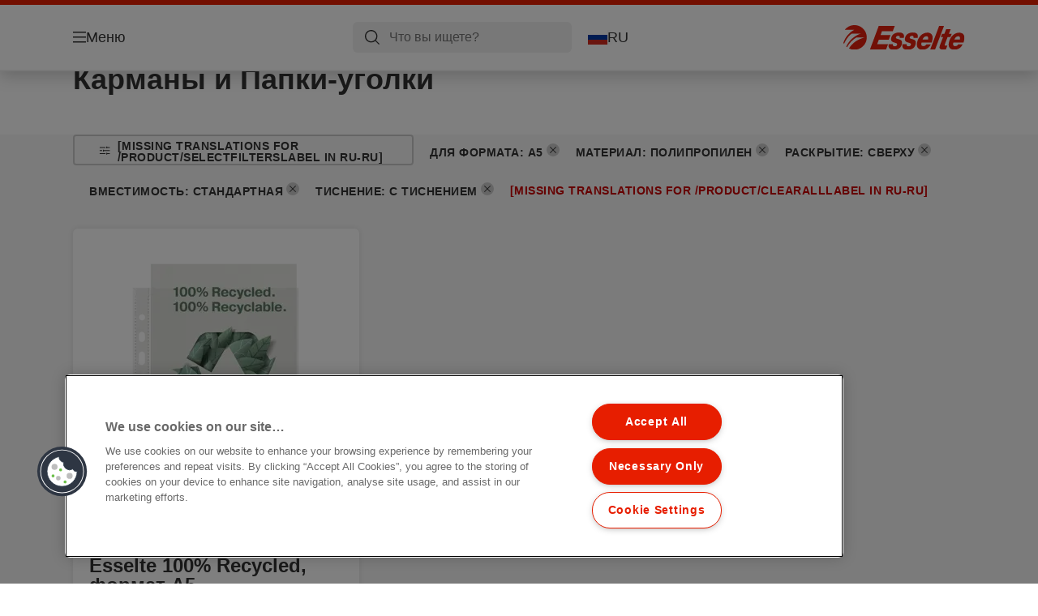

--- FILE ---
content_type: text/html; charset=utf-8
request_url: https://www.esselte.com/ru-ru/products/%D0%BE%D1%80%D0%B3%D0%B0%D0%BD%D0%B8%D0%B7%D0%B0%D1%86%D0%B8%D1%8F-%D0%B8-%D0%B0%D1%80%D1%85%D0%B8%D0%B2%D0%B8%D1%80%D0%BE%D0%B2%D0%B0%D0%BD%D0%B8%D0%B5-%D0%B4%D0%BE%D0%BA%D1%83%D0%BC%D0%B5%D0%BD%D1%82%D0%BE%D0%B2/%D0%BA%D0%B0%D1%80%D0%BC%D0%B0%D0%BD%D1%8B-%D0%B8-%D0%BF%D0%B0%D0%BF%D0%BA%D0%B8-%D1%83%D0%B3%D0%BE%D0%BB%D0%BA%D0%B8/?471=10135&509=10145&487=10069&508=10144&470=10000
body_size: 10162
content:


<!DOCTYPE html>

<html class="no-js" lang="ru-ru">
<head>
  
<!-- OneTrust Cookies Consent Notice start for esselte.com -->
<script src="https://cdn.cookielaw.org/consent/dc2b386d-4706-49be-a6d3-cb5fa558b300/otSDKStub.js"  type="text/javascript" charset="UTF-8" data-domain-script="dc2b386d-4706-49be-a6d3-cb5fa558b300" ></script><script type="text/javascript">function OptanonWrapper() { }</script><!-- OneTrust Cookies Consent Notice end for esselte.com -->

<script type="text/javascript">

    function OptanonWrapper() {

        // Get initial OnetrustActiveGroups ids
        if (typeof OptanonWrapperCount == "undefined") {
            otGetInitialGrps();
        }

        //Delete cookies
        otDeleteCookie(otIniGrps);

        // Assign OnetrustActiveGroups to custom variable
        function otGetInitialGrps() {
            OptanonWrapperCount = '';
            otIniGrps = OnetrustActiveGroups;
        }

        function otDeleteCookie(iniOptGrpId) {
            var otDomainGrps = JSON.parse(JSON.stringify(Optanon.GetDomainData().Groups));
            var otDeletedGrpIds = otGetInactiveId(iniOptGrpId, OnetrustActiveGroups);
            if (otDeletedGrpIds.length != 0 && otDomainGrps.length != 0) {
                for (var i = 0; i < otDomainGrps.length; i++) {

                    if (otDomainGrps[i]['CustomGroupId'] != '' && otDeletedGrpIds.includes(otDomainGrps[i]['CustomGroupId'])) {
                        for (var j = 0; j < otDomainGrps[i]['Cookies'].length; j++) {
                            eraseCookie(otDomainGrps[i]['Cookies'][j]);
                            eraseGACookie(otDomainGrps[i]['Cookies'][j]);
                        }
                    }

                    //Check if Hostid matches
                    if (otDomainGrps[i]['Hosts'].length != 0) {
                        for (var j = 0; j < otDomainGrps[i]['Hosts'].length; j++) {
                            if (otDeletedGrpIds.includes(otDomainGrps[i]['Hosts'][j]['HostId']) && otDomainGrps[i]['Hosts'][j]['Cookies'].length != 0) {
                                for (var k = 0; k < otDomainGrps[i]['Hosts'][j]['Cookies'].length; k++) {
                                    eraseCookie(otDomainGrps[i]['Hosts'][j]['Cookies'][k]);
                                    eraseGACookie(otDomainGrps[i]['Cookies'][j]);
                                }
                            }
                        }
                    }

                }
            }
            otGetInitialGrps(); //Reassign new group ids
        }

        //Get inactive ids
        function otGetInactiveId(customIniId, otActiveGrp) {
            //Initial OnetrustActiveGroups
            customIniId = customIniId.split(",");
            customIniId = customIniId.filter(Boolean);

            //After action OnetrustActiveGroups
            otActiveGrp = otActiveGrp.split(",");
            otActiveGrp = otActiveGrp.filter(Boolean);

            var result = [];
            for (var i = 0; i < customIniId.length; i++) {
                if (otActiveGrp.indexOf(customIniId[i]) <= -1) {
                    result.push(customIniId[i]);
                }
            }
            return result;
        }

        //Delete cookie
        function eraseCookie(cookie) {
            const _str = `${cookie.Name}=; Domain=${cookie.Host}; Path=/; Expires=Thu, 01 Jan 1970 00:00:01 GMT;`;
            document.cookie = _str;
        }


        // Google Analytics Cookies
        function eraseGACookie(cookie) {
            if (!cookie.Name.startsWith("_ga")) return;
            const _cookies = document.cookie.split("; ");
            for (const _cookie of _cookies) {
                if (_cookie.startsWith("_ga")) {
                    const _cname = _cookie.slice(0, string.indexOf("="));
                    const _str = `${_cname}=; Domain=${cookie.Host}; Path=/; Expires=Thu, 01 Jan 1970 00:00:01 GMT;`;
                    document.cookie = _str;
                }
            }
        }

    }

</script>


<script type="text/plain" class="optanon-category-C0001">

    (function(w, d, s, l, i) {
        w[l] = w[l] || [];
        w[l].push({
        'gtm.start':
        new Date().getTime(),
        event: 'gtm.js'
        });
        var f = d.getElementsByTagName(s)[0],
        j = d.createElement(s),
        dl = l != 'dataLayer' ? '&l=' + l : '';
        j.async = true;
        j.src =
        '//www.googletagmanager.com/gtm.js?id=' + i + dl;
        f.parentNode.insertBefore(j, f);
    })(window, document, 'script', 'dataLayer', 'GTM-T78CSS');

</script>



<script type="text/plain" class="optanon-category-C0002">
    
</script>



<script type="text/plain" class="optanon-category-C0003">
    window.dataLayer = window.dataLayer || [];
    dataLayer.push({
        'event': 'analytics_consent_given',
        'analyticsCookies': 'true'
    });

</script>



<script type="text/plain" class="optanon-category-C0005">
   
</script>


<script type="text/plain" class="optanon-category-C0004">
    window.dataLayer = window.dataLayer || [];
    dataLayer.push({
    'event': 'marketing_consent_given',
    'marketingCookies': 'true'
    });
</script>
  <meta charset="UTF-8">
  <meta name="viewport" content="width=device-width" />
  <meta http-equiv="X-UA-Compatible" content="IE=edge" />
  <link rel="manifest" href="/assets/manifest/esselte/manifest.json">

  <link rel="preload" href="/assets/styles/561BE0007815748030048C31A51E3EE5__esselte.css" as="style">

    <title>&#x41A;&#x430;&#x440;&#x43C;&#x430;&#x43D;&#x44B; &#x438; &#x41F;&#x430;&#x43F;&#x43A;&#x438;-&#x443;&#x433;&#x43E;&#x43B;&#x43A;&#x438;</title>
    <meta name="description" content="&#x41A;&#x430;&#x440;&#x43C;&#x430;&#x43D;&#x44B; &#x438; &#x41F;&#x430;&#x43F;&#x43A;&#x438;-&#x443;&#x433;&#x43E;&#x43B;&#x43A;&#x438; | ESSELTE" />
    <link rel="Shortcut icon" href="/globalassets/global/favicons/esselte.ico" />
      <link rel="canonical" href="https://www.esselte.com//ru-ru/products/%d0%be%d1%80%d0%b3%d0%b0%d0%bd%d0%b8%d0%b7%d0%b0%d1%86%d0%b8%d1%8f-%d0%b8-%d0%b0%d1%80%d1%85%d0%b8%d0%b2%d0%b8%d1%80%d0%be%d0%b2%d0%b0%d0%bd%d0%b8%d0%b5-%d0%b4%d0%be%d0%ba%d1%83%d0%bc%d0%b5%d0%bd%d1%82%d0%be%d0%b2/%d0%ba%d0%b0%d1%80%d0%bc%d0%b0%d0%bd%d1%8b-%d0%b8-%d0%bf%d0%b0%d0%bf%d0%ba%d0%b8-%d1%83%d0%b3%d0%be%d0%bb%d0%ba%d0%b8/" />
    <meta http-equiv="Content-Language" content="ru-ru" />
<link rel="alternate" hreflang="cs-cz" href="https://www.esselte.com/cs-cz/products/archivace-a-ukládání/desky-a-kapsy/" /><link rel="alternate" hreflang="da-dk" href="https://www.esselte.com/da-dk/products/arkivering-og-opbevaring/lommer-og-omslag/" /><link rel="alternate" hreflang="de-at" href="https://www.esselte.com/de-at/products/ordner-und-ordnungsmittel/sicht--und-prospekthüllen/" /><link rel="alternate" hreflang="de-ch" href="https://www.esselte.com/de-ch/products/ordner-und-ordnungsmittel/sicht--und-prospekthüllen/" /><link rel="alternate" hreflang="de-de" href="https://www.esselte.com/de-de/products/ordner-und-ordnungsmittel/sicht--und-prospekthüllen/" /><link rel="alternate" hreflang="el-gr" href="https://www.esselte.com/el-gr/products/αρχειοθέτηση-και-αποθήκευση/ζελατίνες-γ-και-περφορέ/" /><link rel="alternate" hreflang="en-ao" href="https://www.esselte.com/en-ax/products/filing--archiving/pockets--folders/" /><link rel="alternate" hreflang="en-ng" href="https://www.esselte.com/en-ax/products/filing--archiving/pockets--folders/" /><link rel="alternate" hreflang="en-za" href="https://www.esselte.com/en-ax/products/filing--archiving/pockets--folders/" /><link rel="alternate" hreflang="en-cl" href="https://www.esselte.com/en-ax/products/filing--archiving/pockets--folders/" /><link rel="alternate" hreflang="en-gt" href="https://www.esselte.com/en-ax/products/filing--archiving/pockets--folders/" /><link rel="alternate" hreflang="en-pe" href="https://www.esselte.com/en-ax/products/filing--archiving/pockets--folders/" /><link rel="alternate" hreflang="en-au" href="https://www.esselte.com/en-ax/products/filing--archiving/pockets--folders/" /><link rel="alternate" hreflang="en-nz" href="https://www.esselte.com/en-ax/products/filing--archiving/pockets--folders/" /><link rel="alternate" hreflang="en-kw" href="https://www.esselte.com/en-ax/products/filing--archiving/pockets--folders/" /><link rel="alternate" hreflang="en-eg" href="https://www.esselte.com/en-ax/products/filing--archiving/pockets--folders/" /><link rel="alternate" hreflang="en-sa" href="https://www.esselte.com/en-ax/products/filing--archiving/pockets--folders/" /><link rel="alternate" hreflang="en-ae" href="https://www.esselte.com/en-ax/products/filing--archiving/pockets--folders/" /><link rel="alternate" hreflang="en-gb" href="https://www.esselte.com/en-gb/products/filing--archiving/pockets--folders/" /><link rel="alternate" hreflang="es-es" href="https://www.esselte.com/es-es/products/archivo/fundas-y-dosieres/" /><link rel="alternate" hreflang="fi-fi" href="https://www.esselte.com/fi-fi/products/arkistointi/kansio---muovitaskut/" /><link rel="alternate" hreflang="fr-be" href="https://www.esselte.com/fr-be/products/rangement--organisation/pochettes--pochettes-coin/" /><link rel="alternate" hreflang="fr-fr" href="https://www.esselte.com/fr-fr/products/rangement--organisation/pochettes--pochettes-coin/" /><link rel="alternate" hreflang="hu-hu" href="https://www.esselte.com/hu-hu/products/iratrendezési-és-archiváló-termékek/lefűzhető-tasakok-és-genothermek/" /><link rel="alternate" hreflang="it-it" href="https://www.esselte.com/it-it/products/archiviazione/buste/" /><link rel="alternate" hreflang="ja-jp" href="https://www.esselte.com/ja-jp/products/filing--archiving/pockets--folders/" /><link rel="alternate" hreflang="nl-be" href="https://www.esselte.com/nl-be/products/opbergen--archiveren/showtassen--zichtmappen/" /><link rel="alternate" hreflang="nl-nl" href="https://www.esselte.com/nl-nl/products/opbergen--archiveren/showtassen--zichtmappen/" /><link rel="alternate" hreflang="no-no" href="https://www.esselte.com/no-no/products/arkivering-og-oppbevaring/lommer-og-omslag/" /><link rel="alternate" hreflang="pl-pl" href="https://www.esselte.com/pl-pl/products/archiwizacja-dokumentów/koszulki-i-ofertówki-na-dokumenty/" /><link rel="alternate" hreflang="ro-ro" href="https://www.esselte.com/ro-ro/products/organizare-și-arhivare/folii-și-mape-de-protecție/" /><link rel="alternate" hreflang="ru-ru" href="https://www.esselte.com/ru-ru/products/организация-и-архивирование-документов/карманы-и-папки-уголки/" /><link rel="alternate" hreflang="sk-sk" href="https://www.esselte.com/sk-sk/products/archivácia-a-ukladanie/dosky-a-obaly/" /><link rel="alternate" hreflang="sv-se" href="https://www.esselte.com/sv-se/products/sortering--förvaring/fickor--mappar/" /><link rel="alternate" hreflang="tr-tr" href="https://www.esselte.com/tr-tr/products/dosyalama-ve-organizasyon-ürünleri/poşetler-ve-dosyalar/" /><link rel="alternate" hreflang="zh-cn" href="https://www.esselte.com/zh-cn/products/filing--archiving/pockets--folders/" /><link rel="alternate" hreflang="zh-hk" href="https://www.esselte.com/zh-hk/products/filing--archiving/pockets--folders/" /><meta property="og:title" content="Карманы и Папки-уголки" />
<meta property="og:type" content="website" />
<meta property="og:url" content="https://www.esselte.com//ru-ru/products/%d0%be%d1%80%d0%b3%d0%b0%d0%bd%d0%b8%d0%b7%d0%b0%d1%86%d0%b8%d1%8f-%d0%b8-%d0%b0%d1%80%d1%85%d0%b8%d0%b2%d0%b8%d1%80%d0%be%d0%b2%d0%b0%d0%bd%d0%b8%d0%b5-%d0%b4%d0%be%d0%ba%d1%83%d0%bc%d0%b5%d0%bd%d1%82%d0%be%d0%b2/%d0%ba%d0%b0%d1%80%d0%bc%d0%b0%d0%bd%d1%8b-%d0%b8-%d0%bf%d0%b0%d0%bf%d0%ba%d0%b8-%d1%83%d0%b3%d0%be%d0%bb%d0%ba%d0%b8/" />
<meta property="og:image" content="" />
<meta property="og:description" content="Карманы и Папки-уголки | ESSELTE" />
<meta property="og:site_name" content="Esselte" />
<meta property="og:locale" content="ru_RU" />
<meta property="og:locale:alternate" content="cs_CZ" />
<meta property="og:locale:alternate" content="da_DK" />
<meta property="og:locale:alternate" content="de_AT" />
<meta property="og:locale:alternate" content="de_CH" />
<meta property="og:locale:alternate" content="de_DE" />
<meta property="og:locale:alternate" content="el_GR" />
<meta property="og:locale:alternate" content="en_AX" />
<meta property="og:locale:alternate" content="en_GB" />
<meta property="og:locale:alternate" content="en_NU" />
<meta property="og:locale:alternate" content="es_ES" />
<meta property="og:locale:alternate" content="fi_FI" />
<meta property="og:locale:alternate" content="fr_BE" />
<meta property="og:locale:alternate" content="fr_FR" />
<meta property="og:locale:alternate" content="hu_HU" />
<meta property="og:locale:alternate" content="it_IT" />
<meta property="og:locale:alternate" content="ja_JP" />
<meta property="og:locale:alternate" content="nl_BE" />
<meta property="og:locale:alternate" content="nl_NL" />
<meta property="og:locale:alternate" content="no_NO" />
<meta property="og:locale:alternate" content="pl_PL" />
<meta property="og:locale:alternate" content="ro_RO" />
<meta property="og:locale:alternate" content="ru_RU" />
<meta property="og:locale:alternate" content="sk_SK" />
<meta property="og:locale:alternate" content="sv_SE" />
<meta property="og:locale:alternate" content="tr_TR" />
<meta property="og:locale:alternate" content="zh_CN" />
<meta property="og:locale:alternate" content="zh_HK" />
<meta name="twitter:card" content="summary" />
<meta name="twitter:title" content="Карманы и Папки-уголки" />
<meta name="twitter:description" content="Карманы и Папки-уголки | ESSELTE" />
<meta name="twitter:site" content="@accobrands" />
<meta name="twitter:image" content="" />

  

  <script>
!function(T,l,y){var S=T.location,k="script",D="instrumentationKey",C="ingestionendpoint",I="disableExceptionTracking",E="ai.device.",b="toLowerCase",w="crossOrigin",N="POST",e="appInsightsSDK",t=y.name||"appInsights";(y.name||T[e])&&(T[e]=t);var n=T[t]||function(d){var g=!1,f=!1,m={initialize:!0,queue:[],sv:"5",version:2,config:d};function v(e,t){var n={},a="Browser";return n[E+"id"]=a[b](),n[E+"type"]=a,n["ai.operation.name"]=S&&S.pathname||"_unknown_",n["ai.internal.sdkVersion"]="javascript:snippet_"+(m.sv||m.version),{time:function(){var e=new Date;function t(e){var t=""+e;return 1===t.length&&(t="0"+t),t}return e.getUTCFullYear()+"-"+t(1+e.getUTCMonth())+"-"+t(e.getUTCDate())+"T"+t(e.getUTCHours())+":"+t(e.getUTCMinutes())+":"+t(e.getUTCSeconds())+"."+((e.getUTCMilliseconds()/1e3).toFixed(3)+"").slice(2,5)+"Z"}(),iKey:e,name:"Microsoft.ApplicationInsights."+e.replace(/-/g,"")+"."+t,sampleRate:100,tags:n,data:{baseData:{ver:2}}}}var h=d.url||y.src;if(h){function a(e){var t,n,a,i,r,o,s,c,u,p,l;g=!0,m.queue=[],f||(f=!0,t=h,s=function(){var e={},t=d.connectionString;if(t)for(var n=t.split(";"),a=0;a<n.length;a++){var i=n[a].split("=");2===i.length&&(e[i[0][b]()]=i[1])}if(!e[C]){var r=e.endpointsuffix,o=r?e.location:null;e[C]="https://"+(o?o+".":"")+"dc."+(r||"services.visualstudio.com")}return e}(),c=s[D]||d[D]||"",u=s[C],p=u?u+"/v2/track":d.endpointUrl,(l=[]).push((n="SDK LOAD Failure: Failed to load Application Insights SDK script (See stack for details)",a=t,i=p,(o=(r=v(c,"Exception")).data).baseType="ExceptionData",o.baseData.exceptions=[{typeName:"SDKLoadFailed",message:n.replace(/\./g,"-"),hasFullStack:!1,stack:n+"\nSnippet failed to load ["+a+"] -- Telemetry is disabled\nHelp Link: https://go.microsoft.com/fwlink/?linkid=2128109\nHost: "+(S&&S.pathname||"_unknown_")+"\nEndpoint: "+i,parsedStack:[]}],r)),l.push(function(e,t,n,a){var i=v(c,"Message"),r=i.data;r.baseType="MessageData";var o=r.baseData;return o.message='AI (Internal): 99 message:"'+("SDK LOAD Failure: Failed to load Application Insights SDK script (See stack for details) ("+n+")").replace(/\"/g,"")+'"',o.properties={endpoint:a},i}(0,0,t,p)),function(e,t){if(JSON){var n=T.fetch;if(n&&!y.useXhr)n(t,{method:N,body:JSON.stringify(e),mode:"cors"});else if(XMLHttpRequest){var a=new XMLHttpRequest;a.open(N,t),a.setRequestHeader("Content-type","application/json"),a.send(JSON.stringify(e))}}}(l,p))}function i(e,t){f||setTimeout(function(){!t&&m.core||a()},500)}var e=function(){var n=l.createElement(k);n.src=h;var e=y[w];return!e&&""!==e||"undefined"==n[w]||(n[w]=e),n.onload=i,n.onerror=a,n.onreadystatechange=function(e,t){"loaded"!==n.readyState&&"complete"!==n.readyState||i(0,t)},n}();y.ld<0?l.getElementsByTagName("head")[0].appendChild(e):setTimeout(function(){l.getElementsByTagName(k)[0].parentNode.appendChild(e)},y.ld||0)}try{m.cookie=l.cookie}catch(p){}function t(e){for(;e.length;)!function(t){m[t]=function(){var e=arguments;g||m.queue.push(function(){m[t].apply(m,e)})}}(e.pop())}var n="track",r="TrackPage",o="TrackEvent";t([n+"Event",n+"PageView",n+"Exception",n+"Trace",n+"DependencyData",n+"Metric",n+"PageViewPerformance","start"+r,"stop"+r,"start"+o,"stop"+o,"addTelemetryInitializer","setAuthenticatedUserContext","clearAuthenticatedUserContext","flush"]),m.SeverityLevel={Verbose:0,Information:1,Warning:2,Error:3,Critical:4};var s=(d.extensionConfig||{}).ApplicationInsightsAnalytics||{};if(!0!==d[I]&&!0!==s[I]){var c="onerror";t(["_"+c]);var u=T[c];T[c]=function(e,t,n,a,i){var r=u&&u(e,t,n,a,i);return!0!==r&&m["_"+c]({message:e,url:t,lineNumber:n,columnNumber:a,error:i}),r},d.autoExceptionInstrumented=!0}return m}(y.cfg);function a(){y.onInit&&y.onInit(n)}(T[t]=n).queue&&0===n.queue.length?(n.queue.push(a),n.trackPageView({})):a()}(window,document,{src: "https://js.monitor.azure.com/scripts/b/ai.2.gbl.min.js", crossOrigin: "anonymous", cfg: {instrumentationKey: '3af47a79-f812-4f1b-aac9-f571b6354b08', disableCookiesUsage: false }});
</script>


  
    <script src="/assets/scripts/lazyload.js" type="text/javascript" async defer></script>

  <link rel="stylesheet" type="text/css" href="/assets/styles/bootstrap.css" media="all" />
  <link rel="stylesheet" type="text/css" href="/assets/styles/561BE0007815748030048C31A51E3EE5__esselte.css" media="all" />
  <link rel="stylesheet" type="text/css" href="/assets/styles/print.css" media="print" />
  

  

  
  
  <link rel="dns-prefetch" href="">
  <script type='text/javascript' src='/epiRecommendations/ClientResources/ViewMode/epiRecommendations.min.js'></script>
                <script type='text/javascript'>
                    var epiRecommendations = epiRecommendations({"endPointUrl":"/episerverapi/commercetracking/track","preferredCulture":"ru-RU"});
                </script>
</head>
<body class="tundra2 skin-esselte ru-ru borderedHeader">
    
  <noscript>
    <iframe src="//www.googletagmanager.com/ns.html?id=GTM-T78CSS"
            height="0" width="0" style="display: none; visibility: hidden"></iframe>
  </noscript>

    

  

<header class="abc-header abc-layout">
    <div class="container">
        <div class="row">
            <div class="col">
                <div class="abc-navbar">

                    <div class="abc-navbar__group1">
                        <div class="abc-navbar__menuTrigger">
                            <button data-popup-trigger="menuPopup">Меню</button>
                        </div>

                        <div class="abc-skipnav">
                            <a href="#main-content" class="skip-links">[missing translations for /Accessibility/contentSkipLink in ru-RU]</a>
                        </div>

                        <div class="abc-navbar__quickAccess">
                        </div>
                    </div>

                    <div class="abc-navbar__group2">
                        <div class="abc-navbar__search ">
                            <div class="abc-input abc-navbar__searchInput"
                                 data-popup-trigger="searchPupup"
                                 data-translations="{&amp;quot;pressresultslabel&amp;quot;:&amp;quot;\u041F\u0440\u0435\u0441\u0441-\u0440\u0435\u043B\u0438\u0437\u044B&amp;quot;,&amp;quot;productresultstablabel&amp;quot;:&amp;quot;\u041F\u0440\u043E\u0434\u0443\u043A\u0442\u044B&amp;quot;,&amp;quot;showallresultslabel&amp;quot;:&amp;quot;\u041F\u043E\u043A\u0430\u0437\u0430\u0442\u044C \u0432\u0441\u0435 \u0440\u0435\u0437\u0443\u043B\u044C\u0442\u0430\u0442\u044B&amp;quot;,&amp;quot;searchresultforlabel&amp;quot;:&amp;quot;\u0420\u0435\u0437\u0443\u043B\u044C\u0442\u0430\u0442\u044B \u043F\u043E\u0438\u0441\u043A\u0430 \u0434\u043B\u044F&amp;quot;,&amp;quot;contentandblogslabel&amp;quot;:&amp;quot;[missing translations for /Search/ContentAndBlogsLabel in ru-RU]&amp;quot;,&amp;quot;noresultsquerylabel&amp;quot;:&amp;quot;\u041A \u0441\u043E\u0436\u0430\u043B\u0435\u043D\u0438\u044E, \u043C\u044B \u043D\u0435 \u043D\u0430\u0448\u043B\u0438 \u043D\u0438\u0447\u0435\u0433\u043E \u043F\u043E \u0432\u0430\u0448\u0435\u043C\u0443 \u043F\u043E\u0438\u0441\u043A\u043E\u0432\u043E\u043C\u0443 \u0437\u0430\u043F\u0440\u043E\u0441\u0443. \u041F\u043E\u0436\u0430\u043B\u0443\u0439\u0441\u0442\u0430, \u043F\u0440\u043E\u0432\u0435\u0440\u044C\u0442\u0435 \u043D\u0430\u043B\u0438\u0447\u0438\u0435 \u043E\u043F\u0435\u0447\u0430\u0442\u043E\u043A \u0438\u043B\u0438 \u043E\u0440\u0444\u043E\u0433\u0440\u0430\u0444\u0438\u0447\u0435\u0441\u043A\u0438\u0445 \u043E\u0448\u0438\u0431\u043E\u043A, \u0438\u043B\u0438 \u043F\u043E\u043F\u0440\u043E\u0431\u0443\u0439\u0442\u0435 \u0438\u0441\u043F\u043E\u043B\u044C\u0437\u043E\u0432\u0430\u0442\u044C \u0434\u0440\u0443\u0433\u043E\u0439 \u043F\u043E\u0438\u0441\u043A\u043E\u0432\u044B\u0439 \u0437\u0430\u043F\u0440\u043E\u0441.&amp;quot;,&amp;quot;clearsearchlabel&amp;quot;:&amp;quot;[missing translations for /Search/ClearSearch in ru-RU]&amp;quot;,&amp;quot;closelabel&amp;quot;:&amp;quot;[missing translations for /Accessibility/closeLabel in ru-RU]&amp;quot;}"
                                 data-api="{&amp;quot;products&amp;quot;:&amp;quot;/ru-ru/search/getflyoutproducts&amp;quot;,&amp;quot;content&amp;quot;:&amp;quot;/ru-ru/search/getflyoutcontent&amp;quot;}">
                                <label class="abc-hidden" for="abc-navbar__searchInput">Search</label>
                                <input 
                                    id="abc-navbar__searchInput" 
                                    type="text" 
                                    aria-label="&#x427;&#x442;&#x43E; &#x432;&#x44B; &#x438;&#x449;&#x435;&#x442;&#x435;?" 
                                    placeholder="&#x427;&#x442;&#x43E; &#x432;&#x44B; &#x438;&#x449;&#x435;&#x442;&#x435;?" 
                                />
                            </div>
                            <div class="abc-searchClear"></div>
                            <div class="abc-searchLayer"></div>
                        </div>
                        <div class="abc-navbar__tools">
                            <button class="abc-cartTrigger"
                                    data-popup-trigger="cartPopup"
                                    data-emptylabel='Корзина. [missing translations for /D2C Dictionary/D2C/EmptyCart in ru-RU]'
                                    data-containslabel='[missing translations for /D2C/CartContainsLabel in ru-RU]'
                                    data-containssinglelabel='[missing translations for /D2C/CartContainsSingleLabel in ru-RU]'>
                                <span class="abc-buttonLabel">[missing translations for /D2C Dictionary/D2C/CartIconLabel in ru-RU]</span>
                                <span class="abc-badge"></span>
                            </button>
                            <button class="abc-langTrigger abc-popupTrigger" data-popup-trigger="countrySelectorPopup">
                                    <span class="abc-flag"><img src="/assets/img-abc/flags/ru-ru.svg" alt="RU" /></span>
                                <span class="abc-buttonLabel">RU</span>
                            </button>
                        </div>
                    </div>
                    <div class="abc-navbar__group3">
                        <div class="abc-navbar__brand">
                                <a href="/ru-ru/">
                                    <img src="/assets/img-abc/esselte-logo.svg" alt="esselte" />
                                </a>
                        </div>
                    </div>
                </div>
            </div>
        </div>
    </div>
</header>
  
<div class="abc-navigationLayer abc-layout">
    <div class="abc-navigationLayer__wrapper">
        <div class="container">
          <div class="row">
                <div class="col-12 col-md-6">
                    <nav class="abc-mainMenu">
                        <div class="abc-mainMenu__level1">

                                <div class="abc-mainMenu__element">
                                        <button class="abc-mainMenu__Link abc-mainMenu__ExtendedLink t1">
                                            <span class="abc-mainMenu__LinkTitle">&#x41F;&#x440;&#x43E;&#x434;&#x443;&#x43A;&#x442;&#x44B;</span>
                                        </button>

                                        <div class="abc-mainMenu__submenu">
                                            <button class="abc-mainMenu__backButton">Назад</button>
                                            <div class="abc-mainMenu__headLink">
                                                    <span>&#x41F;&#x440;&#x43E;&#x434;&#x443;&#x43A;&#x442;&#x44B;</span>
                                            </div>
                                                <div class="abc-mainMenu__element">
                                                    <button class="abc-mainMenu__Link">&#x41E;&#x420;&#x413;&#x410;&#x41D;&#x418;&#x417;&#x410;&#x426;&#x418;&#x42F; &#x418; &#x410;&#x420;&#x425;&#x418;&#x412;&#x418;&#x420;&#x41E;&#x412;&#x410;&#x41D;&#x418;&#x415; &#x414;&#x41E;&#x41A;&#x423;&#x41C;&#x415;&#x41D;&#x422;&#x41E;&#x412;</button>
                                                    <div class="abc-mainMenu__submenu">
                                                        <button class="abc-mainMenu__backButton">Назад</button>
                                                        <div class="abc-mainMenu__headLink">
                                                                <span>&#x41E;&#x420;&#x413;&#x410;&#x41D;&#x418;&#x417;&#x410;&#x426;&#x418;&#x42F; &#x418; &#x410;&#x420;&#x425;&#x418;&#x412;&#x418;&#x420;&#x41E;&#x412;&#x410;&#x41D;&#x418;&#x415; &#x414;&#x41E;&#x41A;&#x423;&#x41C;&#x415;&#x41D;&#x422;&#x41E;&#x412;</span>
                                                        </div>
                                                            <div class="abc-mainMenu__element">
                                                                <a class="abc-mainMenu__Link" href="/ru-ru/products/%d0%be%d1%80%d0%b3%d0%b0%d0%bd%d0%b8%d0%b7%d0%b0%d1%86%d0%b8%d1%8f-%d0%b8-%d0%b0%d1%80%d1%85%d0%b8%d0%b2%d0%b8%d1%80%d0%be%d0%b2%d0%b0%d0%bd%d0%b8%d0%b5-%d0%b4%d0%be%d0%ba%d1%83%d0%bc%d0%b5%d0%bd%d1%82%d0%be%d0%b2/%d0%9f%d0%b0%d0%bf%d0%ba%d0%b8-%d1%80%d0%b5%d0%b3%d0%b8%d1%81%d1%82%d1%80%d0%b0%d1%82%d0%be%d1%80%d1%8b/">&#x41F;&#x430;&#x43F;&#x43A;&#x438;-&#x440;&#x435;&#x433;&#x438;&#x441;&#x442;&#x440;&#x430;&#x442;&#x43E;&#x440;&#x44B;</a>
                                                            </div>
                                                            <div class="abc-mainMenu__element">
                                                                <a class="abc-mainMenu__Link" href="/ru-ru/products/%d0%be%d1%80%d0%b3%d0%b0%d0%bd%d0%b8%d0%b7%d0%b0%d1%86%d0%b8%d1%8f-%d0%b8-%d0%b0%d1%80%d1%85%d0%b8%d0%b2%d0%b8%d1%80%d0%be%d0%b2%d0%b0%d0%bd%d0%b8%d0%b5-%d0%b4%d0%be%d0%ba%d1%83%d0%bc%d0%b5%d0%bd%d1%82%d0%be%d0%b2/%d0%bf%d1%80%d0%b5%d0%b7%d0%b5%d0%bd%d1%82%d0%b0%d1%86%d0%b8%d0%be%d0%bd%d0%bd%d1%8b%d0%b5-%d0%bf%d0%b0%d0%bf%d0%ba%d0%b8-%d0%bd%d0%b0-%d0%ba%d0%be%d0%bb%d1%8c%d1%86%d0%b0%d1%85/">&#x41F;&#x440;&#x435;&#x437;&#x435;&#x43D;&#x442;&#x430;&#x446;&#x438;&#x43E;&#x43D;&#x43D;&#x44B;&#x435; &#x43F;&#x430;&#x43F;&#x43A;&#x438; &#x43D;&#x430; &#x43A;&#x43E;&#x43B;&#x44C;&#x446;&#x430;&#x445;</a>
                                                            </div>
                                                            <div class="abc-mainMenu__element">
                                                                <a class="abc-mainMenu__Link" href="/ru-ru/products/%d0%be%d1%80%d0%b3%d0%b0%d0%bd%d0%b8%d0%b7%d0%b0%d1%86%d0%b8%d1%8f-%d0%b8-%d0%b0%d1%80%d1%85%d0%b8%d0%b2%d0%b8%d1%80%d0%be%d0%b2%d0%b0%d0%bd%d0%b8%d0%b5-%d0%b4%d0%be%d0%ba%d1%83%d0%bc%d0%b5%d0%bd%d1%82%d0%be%d0%b2/%d0%bf%d0%b0%d0%bf%d0%ba%d0%b8-%d0%bd%d0%b0-%d0%ba%d0%be%d0%bb%d1%8c%d1%86%d0%b0%d1%85/">&#x41F;&#x430;&#x43F;&#x43A;&#x438; &#x43D;&#x430; &#x43A;&#x43E;&#x43B;&#x44C;&#x446;&#x430;&#x445;</a>
                                                            </div>
                                                            <div class="abc-mainMenu__element">
                                                                <a class="abc-mainMenu__Link" href="/ru-ru/products/%d0%be%d1%80%d0%b3%d0%b0%d0%bd%d0%b8%d0%b7%d0%b0%d1%86%d0%b8%d1%8f-%d0%b8-%d0%b0%d1%80%d1%85%d0%b8%d0%b2%d0%b8%d1%80%d0%be%d0%b2%d0%b0%d0%bd%d0%b8%d0%b5-%d0%b4%d0%be%d0%ba%d1%83%d0%bc%d0%b5%d0%bd%d1%82%d0%be%d0%b2/%d0%bf%d1%80%d0%b5%d0%b4%d0%bc%d0%b5%d1%82%d0%bd%d1%8b%d0%b5-%d1%83%d0%ba%d0%b0%d0%b7%d0%b0%d1%82%d0%b5%d0%bb%d0%b8-%d0%b8-%d1%80%d0%b0%d0%b7%d0%b4%d0%b5%d0%bb%d0%b8%d1%82%d0%b5%d0%bb%d0%b8/">&#x41F;&#x440;&#x435;&#x434;&#x43C;&#x435;&#x442;&#x43D;&#x44B;&#x435; &#x443;&#x43A;&#x430;&#x437;&#x430;&#x442;&#x435;&#x43B;&#x438; &#x438; &#x420;&#x430;&#x437;&#x434;&#x435;&#x43B;&#x438;&#x442;&#x435;&#x43B;&#x438;</a>
                                                            </div>
                                                            <div class="abc-mainMenu__element">
                                                                <a class="abc-mainMenu__Link" href="/ru-ru/products/%d0%be%d1%80%d0%b3%d0%b0%d0%bd%d0%b8%d0%b7%d0%b0%d1%86%d0%b8%d1%8f-%d0%b8-%d0%b0%d1%80%d1%85%d0%b8%d0%b2%d0%b8%d1%80%d0%be%d0%b2%d0%b0%d0%bd%d0%b8%d0%b5-%d0%b4%d0%be%d0%ba%d1%83%d0%bc%d0%b5%d0%bd%d1%82%d0%be%d0%b2/%d0%ba%d0%b0%d1%80%d0%bc%d0%b0%d0%bd%d1%8b-%d0%b8-%d0%bf%d0%b0%d0%bf%d0%ba%d0%b8-%d1%83%d0%b3%d0%be%d0%bb%d0%ba%d0%b8/">&#x41A;&#x430;&#x440;&#x43C;&#x430;&#x43D;&#x44B; &#x438; &#x41F;&#x430;&#x43F;&#x43A;&#x438;-&#x443;&#x433;&#x43E;&#x43B;&#x43A;&#x438;</a>
                                                            </div>
                                                            <div class="abc-mainMenu__element">
                                                                <a class="abc-mainMenu__Link" href="/ru-ru/products/%d0%be%d1%80%d0%b3%d0%b0%d0%bd%d0%b8%d0%b7%d0%b0%d1%86%d0%b8%d1%8f-%d0%b8-%d0%b0%d1%80%d1%85%d0%b8%d0%b2%d0%b8%d1%80%d0%be%d0%b2%d0%b0%d0%bd%d0%b8%d0%b5-%d0%b4%d0%be%d0%ba%d1%83%d0%bc%d0%b5%d0%bd%d1%82%d0%be%d0%b2/%d0%bf%d0%be%d0%b4%d0%b2%d0%b5%d1%81%d0%bd%d1%8b%d0%b5-%d1%81%d0%b8%d1%81%d1%82%d0%b5%d0%bc%d1%8b-%d1%85%d1%80%d0%b0%d0%bd%d0%b5%d0%bd%d0%b8%d1%8f-%d0%b4%d0%be%d0%ba%d1%83%d0%bc%d0%b5%d0%bd%d1%82%d0%be%d0%b2/">&#x41F;&#x43E;&#x434;&#x432;&#x435;&#x441;&#x43D;&#x44B;&#x435; &#x441;&#x438;&#x441;&#x442;&#x435;&#x43C;&#x44B; &#x445;&#x440;&#x430;&#x43D;&#x435;&#x43D;&#x438;&#x44F; &#x434;&#x43E;&#x43A;&#x443;&#x43C;&#x435;&#x43D;&#x442;&#x43E;&#x432;</a>
                                                            </div>
                                                    </div>
                                                </div>
                                                <div class="abc-mainMenu__element">
                                                    <button class="abc-mainMenu__Link">&#x41F;&#x420;&#x415;&#x417;&#x415;&#x41D;&#x422;&#x410;&#x426;&#x418;&#x42F; &#x418; &#x41E;&#x420;&#x413;&#x410;&#x41D;&#x418;&#x417;&#x410;&#x426;&#x418;&#x42F;</button>
                                                    <div class="abc-mainMenu__submenu">
                                                        <button class="abc-mainMenu__backButton">Назад</button>
                                                        <div class="abc-mainMenu__headLink">
                                                                <span>&#x41F;&#x420;&#x415;&#x417;&#x415;&#x41D;&#x422;&#x410;&#x426;&#x418;&#x42F; &#x418; &#x41E;&#x420;&#x413;&#x410;&#x41D;&#x418;&#x417;&#x410;&#x426;&#x418;&#x42F;</span>
                                                        </div>
                                                            <div class="abc-mainMenu__element">
                                                                <a class="abc-mainMenu__Link" href="/ru-ru/products/%d0%bf%d1%80%d0%b5%d0%b7%d0%b5%d0%bd%d1%82%d0%b0%d1%86%d0%b8%d1%8f-%d0%b8-%d0%be%d1%80%d0%b3%d0%b0%d0%bd%d0%b8%d0%b7%d0%b0%d1%86%d0%b8%d1%8f/%d1%81%d0%ba%d0%be%d1%80%d0%be%d1%81%d1%88%d0%b8%d0%b2%d0%b0%d1%82%d0%b5%d0%bb%d0%b8-%d0%b8-%d0%b4%d1%80%d1%83%d0%b3%d0%b8%d0%b5-%d0%bf%d0%b0%d0%bf%d0%ba%d0%b8/">&#x421;&#x43A;&#x43E;&#x440;&#x43E;&#x441;&#x448;&#x438;&#x432;&#x430;&#x442;&#x435;&#x43B;&#x438; &#x438; &#x434;&#x440;&#x443;&#x433;&#x438;&#x435; &#x43F;&#x430;&#x43F;&#x43A;&#x438;</a>
                                                            </div>
                                                            <div class="abc-mainMenu__element">
                                                                <a class="abc-mainMenu__Link" href="/ru-ru/products/%d0%bf%d1%80%d0%b5%d0%b7%d0%b5%d0%bd%d1%82%d0%b0%d1%86%d0%b8%d1%8f-%d0%b8-%d0%be%d1%80%d0%b3%d0%b0%d0%bd%d0%b8%d0%b7%d0%b0%d1%86%d0%b8%d1%8f/%d0%ba%d0%bd%d0%b8%d0%b3%d0%b8-%d1%81-%d0%ba%d0%b0%d1%80%d0%bc%d0%b0%d0%bd%d0%b0%d0%bc%d0%b8/">&#x41A;&#x43D;&#x438;&#x433;&#x438; &#x441; &#x43A;&#x430;&#x440;&#x43C;&#x430;&#x43D;&#x430;&#x43C;&#x438;</a>
                                                            </div>
                                                            <div class="abc-mainMenu__element">
                                                                <a class="abc-mainMenu__Link" href="/ru-ru/products/%d0%bf%d1%80%d0%b5%d0%b7%d0%b5%d0%bd%d1%82%d0%b0%d1%86%d0%b8%d1%8f-%d0%b8-%d0%be%d1%80%d0%b3%d0%b0%d0%bd%d0%b8%d0%b7%d0%b0%d1%86%d0%b8%d1%8f/%d0%bf%d0%b0%d0%bf%d0%ba%d0%b8-%d1%80%d0%b0%d0%b7%d0%b4%d0%b5%d0%bb%d0%b8%d1%82%d0%b5%d0%bb%d0%b8-%d0%b8-%d0%bf%d0%b0%d0%bf%d0%ba%d0%b8-%d0%bd%d0%b0-%d0%bf%d0%be%d0%b4%d0%bf%d0%b8%d1%81%d1%8c/">&#x41F;&#x430;&#x43F;&#x43A;&#x438;-&#x440;&#x430;&#x437;&#x434;&#x435;&#x43B;&#x438;&#x442;&#x435;&#x43B;&#x438; &#x438; &#x41F;&#x430;&#x43F;&#x43A;&#x438; &#x43D;&#x430; &#x43F;&#x43E;&#x434;&#x43F;&#x438;&#x441;&#x44C;</a>
                                                            </div>
                                                            <div class="abc-mainMenu__element">
                                                                <a class="abc-mainMenu__Link" href="/ru-ru/products/%d0%bf%d1%80%d0%b5%d0%b7%d0%b5%d0%bd%d1%82%d0%b0%d1%86%d0%b8%d1%8f-%d0%b8-%d0%be%d1%80%d0%b3%d0%b0%d0%bd%d0%b8%d0%b7%d0%b0%d1%86%d0%b8%d1%8f/%d1%80%d0%b0%d1%81%d1%88%d0%b8%d1%80%d1%8f%d1%8e%d1%89%d0%b8%d0%b5%d1%81%d1%8f-%d0%bf%d0%b0%d0%bf%d0%ba%d0%b8-%d0%b8-%d0%b1%d0%be%d0%ba%d1%81%d1%8b/">&#x420;&#x430;&#x441;&#x448;&#x438;&#x440;&#x44F;&#x44E;&#x449;&#x438;&#x435;&#x441;&#x44F; &#x43F;&#x430;&#x43F;&#x43A;&#x438; &#x438; &#x411;&#x43E;&#x43A;&#x441;&#x44B;</a>
                                                            </div>
                                                            <div class="abc-mainMenu__element">
                                                                <a class="abc-mainMenu__Link" href="/ru-ru/products/%d0%bf%d1%80%d0%b5%d0%b7%d0%b5%d0%bd%d1%82%d0%b0%d1%86%d0%b8%d1%8f-%d0%b8-%d0%be%d1%80%d0%b3%d0%b0%d0%bd%d0%b8%d0%b7%d0%b0%d1%86%d0%b8%d1%8f/%d0%9f%d0%bb%d0%b0%d0%bd%d1%88%d0%b5%d1%82%d1%8b/">&#x41F;&#x43B;&#x430;&#x43D;&#x448;&#x435;&#x442;&#x44B;</a>
                                                            </div>
                                                    </div>
                                                </div>
                                                <div class="abc-mainMenu__element">
                                                    <button class="abc-mainMenu__Link">&#x410;&#x41A;&#x421;&#x415;&#x421;&#x421;&#x423;&#x410;&#x420;&#x42B; &#x414;&#x41B;&#x42F; &#x420;&#x410;&#x411;&#x41E;&#x427;&#x415;&#x413;&#x41E; &#x421;&#x422;&#x41E;&#x41B;&#x410;</button>
                                                    <div class="abc-mainMenu__submenu">
                                                        <button class="abc-mainMenu__backButton">Назад</button>
                                                        <div class="abc-mainMenu__headLink">
                                                                <span>&#x410;&#x41A;&#x421;&#x415;&#x421;&#x421;&#x423;&#x410;&#x420;&#x42B; &#x414;&#x41B;&#x42F; &#x420;&#x410;&#x411;&#x41E;&#x427;&#x415;&#x413;&#x41E; &#x421;&#x422;&#x41E;&#x41B;&#x410;</span>
                                                        </div>
                                                            <div class="abc-mainMenu__element">
                                                                <a class="abc-mainMenu__Link" href="/ru-ru/products/%d0%b0%d0%ba%d1%81%d0%b5%d1%81%d1%81%d1%83%d0%b0%d1%80%d1%8b-%d0%b4%d0%bb%d1%8f-%d1%80%d0%b0%d0%b1%d0%be%d1%87%d0%b5%d0%b3%d0%be-%d1%81%d1%82%d0%be%d0%bb%d0%b0/%d0%b3%d0%be%d1%80%d0%b8%d0%b7%d0%be%d0%bd%d1%82%d0%b0%d0%bb%d1%8c%d0%bd%d1%8b%d0%b5-%d0%bb%d0%be%d1%82%d0%ba%d0%b8/">&#x413;&#x43E;&#x440;&#x438;&#x437;&#x43E;&#x43D;&#x442;&#x430;&#x43B;&#x44C;&#x43D;&#x44B;&#x435; &#x43B;&#x43E;&#x442;&#x43A;&#x438;</a>
                                                            </div>
                                                            <div class="abc-mainMenu__element">
                                                                <a class="abc-mainMenu__Link" href="/ru-ru/products/%d0%b0%d0%ba%d1%81%d0%b5%d1%81%d1%81%d1%83%d0%b0%d1%80%d1%8b-%d0%b4%d0%bb%d1%8f-%d1%80%d0%b0%d0%b1%d0%be%d1%87%d0%b5%d0%b3%d0%be-%d1%81%d1%82%d0%be%d0%bb%d0%b0/%d0%b2%d0%b5%d1%80%d1%82%d0%b8%d0%ba%d0%b0%d0%bb%d1%8c%d0%bd%d1%8b%d0%b5-%d0%bd%d0%b0%d0%ba%d0%be%d0%bf%d0%b8%d1%82%d0%b5%d0%bb%d0%b8/">&#x412;&#x435;&#x440;&#x442;&#x438;&#x43A;&#x430;&#x43B;&#x44C;&#x43D;&#x44B;&#x435; &#x43D;&#x430;&#x43A;&#x43E;&#x43F;&#x438;&#x442;&#x435;&#x43B;&#x438;</a>
                                                            </div>
                                                            <div class="abc-mainMenu__element">
                                                                <a class="abc-mainMenu__Link" href="/ru-ru/products/%d0%b0%d0%ba%d1%81%d0%b5%d1%81%d1%81%d1%83%d0%b0%d1%80%d1%8b-%d0%b4%d0%bb%d1%8f-%d1%80%d0%b0%d0%b1%d0%be%d1%87%d0%b5%d0%b3%d0%be-%d1%81%d1%82%d0%be%d0%bb%d0%b0/%d0%ba%d0%be%d1%80%d0%be%d0%b1%d0%b0-%d1%81-%d0%b2%d1%8b%d0%b4%d0%b2%d0%b8%d0%b6%d0%bd%d1%8b%d0%bc%d0%b8-%d1%8f%d1%89%d0%b8%d0%ba%d0%b0%d0%bc%d0%b8/">&#x41A;&#x43E;&#x440;&#x43E;&#x431;&#x430; &#x441; &#x432;&#x44B;&#x434;&#x432;&#x438;&#x436;&#x43D;&#x44B;&#x43C;&#x438; &#x44F;&#x449;&#x438;&#x43A;&#x430;&#x43C;&#x438;</a>
                                                            </div>
                                                            <div class="abc-mainMenu__element">
                                                                <a class="abc-mainMenu__Link" href="/ru-ru/products/%d0%b0%d0%ba%d1%81%d0%b5%d1%81%d1%81%d1%83%d0%b0%d1%80%d1%8b-%d0%b4%d0%bb%d1%8f-%d1%80%d0%b0%d0%b1%d0%be%d1%87%d0%b5%d0%b3%d0%be-%d1%81%d1%82%d0%be%d0%bb%d0%b0/%d0%bd%d0%b0%d1%81%d1%82%d0%be%d0%bb%d1%8c%d0%bd%d1%8b%d0%b5-%d0%be%d1%80%d0%b3%d0%b0%d0%bd%d0%b0%d0%b9%d0%b7%d0%b5%d1%80%d1%8b/">&#x41D;&#x430;&#x441;&#x442;&#x43E;&#x43B;&#x44C;&#x43D;&#x44B;&#x435; &#x43E;&#x440;&#x433;&#x430;&#x43D;&#x430;&#x439;&#x437;&#x435;&#x440;&#x44B;</a>
                                                            </div>
                                                            <div class="abc-mainMenu__element">
                                                                <a class="abc-mainMenu__Link" href="/ru-ru/products/%d0%b0%d0%ba%d1%81%d0%b5%d1%81%d1%81%d1%83%d0%b0%d1%80%d1%8b-%d0%b4%d0%bb%d1%8f-%d1%80%d0%b0%d0%b1%d0%be%d1%87%d0%b5%d0%b3%d0%be-%d1%81%d1%82%d0%be%d0%bb%d0%b0/%d0%ba%d0%be%d1%80%d0%b7%d0%b8%d0%bd%d1%8b-%d0%b4%d0%bb%d1%8f-%d0%b1%d1%83%d0%bc%d0%b0%d0%b3/">&#x41A;&#x43E;&#x440;&#x437;&#x438;&#x43D;&#x44B; &#x434;&#x43B;&#x44F; &#x431;&#x443;&#x43C;&#x430;&#x433;</a>
                                                            </div>
                                                            <div class="abc-mainMenu__element">
                                                                <a class="abc-mainMenu__Link" href="/ru-ru/products/%d0%b0%d0%ba%d1%81%d0%b5%d1%81%d1%81%d1%83%d0%b0%d1%80%d1%8b-%d0%b4%d0%bb%d1%8f-%d1%80%d0%b0%d0%b1%d0%be%d1%87%d0%b5%d0%b3%d0%be-%d1%81%d1%82%d0%be%d0%bb%d0%b0/%d0%b4%d1%80%d1%83%d0%b3%d0%b8%d0%b5-%d0%b0%d0%ba%d1%81%d0%b5%d1%81%d1%81%d1%83%d0%b0%d1%80%d1%8b-%d0%b4%d0%bb%d1%8f-%d1%80%d0%b0%d0%b1%d0%be%d1%87%d0%b5%d0%b3%d0%be-%d1%81%d1%82%d0%be%d0%bb%d0%b0/">&#x414;&#x440;&#x443;&#x433;&#x438;&#x435; &#x430;&#x43A;&#x441;&#x435;&#x441;&#x441;&#x443;&#x430;&#x440;&#x44B; &#x434;&#x43B;&#x44F; &#x440;&#x430;&#x431;&#x43E;&#x447;&#x435;&#x433;&#x43E; &#x441;&#x442;&#x43E;&#x43B;&#x430;</a>
                                                            </div>
                                                    </div>
                                                </div>
                                                <div class="abc-mainMenu__element">
                                                    <button class="abc-mainMenu__Link">&#x414;&#x418;&#x417;&#x410;&#x419;&#x41D;&#x415;&#x420;&#x421;&#x41A;&#x418;&#x415; &#x41A;&#x41E;&#x41B;&#x41B;&#x415;&#x41A;&#x426;&#x418;&#x418;</button>
                                                    <div class="abc-mainMenu__submenu">
                                                        <button class="abc-mainMenu__backButton">Назад</button>
                                                        <div class="abc-mainMenu__headLink">
                                                                <span>&#x414;&#x418;&#x417;&#x410;&#x419;&#x41D;&#x415;&#x420;&#x421;&#x41A;&#x418;&#x415; &#x41A;&#x41E;&#x41B;&#x41B;&#x415;&#x41A;&#x426;&#x418;&#x418;</span>
                                                        </div>
                                                            <div class="abc-mainMenu__element">
                                                                <a class="abc-mainMenu__Link" href="/ru-ru/products/%d0%b4%d0%b8%d0%b7%d0%b0%d0%b9%d0%bd%d0%b5%d1%80%d1%81%d0%ba%d0%b8%d0%b5-%d0%ba%d0%be%d0%bb%d0%bb%d0%b5%d0%ba%d1%86%d0%b8%d0%b8/%d0%ba%d0%be%d0%bb%d0%bb%d0%b5%d0%ba%d1%86%d0%b8%d1%8f-vivida/">&#x41A;&#x43E;&#x43B;&#x43B;&#x435;&#x43A;&#x446;&#x438;&#x44F; VIVIDA</a>
                                                            </div>
                                                            <div class="abc-mainMenu__element">
                                                                <a class="abc-mainMenu__Link" href="/ru-ru/products/%d0%b4%d0%b8%d0%b7%d0%b0%d0%b9%d0%bd%d0%b5%d1%80%d1%81%d0%ba%d0%b8%d0%b5-%d0%ba%d0%be%d0%bb%d0%bb%d0%b5%d0%ba%d1%86%d0%b8%d0%b8/%d0%ba%d0%be%d0%bb%d0%bb%d0%b5%d0%ba%d1%86%d0%b8%d1%8f-colourbreeze/">&#x41A;&#x43E;&#x43B;&#x43B;&#x435;&#x43A;&#x446;&#x438;&#x44F; Colour&#x27;Breeze</a>
                                                            </div>
                                                    </div>
                                                </div>
                                                <div class="abc-mainMenu__element">
                                                    <button class="abc-mainMenu__Link">&#x410;&#x440;&#x445;&#x438;&#x432;&#x43D;&#x44B;&#x435; &#x43A;&#x43E;&#x440;&#x43E;&#x431;&#x430; &#x438; &#x425;&#x440;&#x430;&#x43D;&#x435;&#x43D;&#x438;&#x435; &#x434;&#x43E;&#x43A;&#x443;&#x43C;&#x435;&#x43D;&#x442;&#x43E;&#x432;</button>
                                                    <div class="abc-mainMenu__submenu">
                                                        <button class="abc-mainMenu__backButton">Назад</button>
                                                        <div class="abc-mainMenu__headLink">
                                                                <span>&#x410;&#x440;&#x445;&#x438;&#x432;&#x43D;&#x44B;&#x435; &#x43A;&#x43E;&#x440;&#x43E;&#x431;&#x430; &#x438; &#x425;&#x440;&#x430;&#x43D;&#x435;&#x43D;&#x438;&#x435; &#x434;&#x43E;&#x43A;&#x443;&#x43C;&#x435;&#x43D;&#x442;&#x43E;&#x432;</span>
                                                        </div>
                                                            <div class="abc-mainMenu__element">
                                                                <a class="abc-mainMenu__Link" href="/ru-ru/products/%d0%b0%d1%80%d1%85%d0%b8%d0%b2%d0%bd%d1%8b%d0%b5-%d0%ba%d0%be%d1%80%d0%be%d0%b1%d0%b0-%d0%b8-%d1%85%d1%80%d0%b0%d0%bd%d0%b5%d0%bd%d0%b8%d0%b5-%d0%b4%d0%be%d0%ba%d1%83%d0%bc%d0%b5%d0%bd%d1%82%d0%be%d0%b2/%d0%b0%d1%80%d1%85%d0%b8%d0%b2%d0%bd%d1%8b%d0%b5-%d0%ba%d0%be%d1%80%d0%be%d0%b1%d0%b0/">&#x410;&#x440;&#x445;&#x438;&#x432;&#x43D;&#x44B;&#x435; &#x43A;&#x43E;&#x440;&#x43E;&#x431;&#x430;</a>
                                                            </div>
                                                            <div class="abc-mainMenu__element">
                                                                <a class="abc-mainMenu__Link" href="/ru-ru/products/%d0%b0%d1%80%d1%85%d0%b8%d0%b2%d0%bd%d1%8b%d0%b5-%d0%ba%d0%be%d1%80%d0%be%d0%b1%d0%b0-%d0%b8-%d1%85%d1%80%d0%b0%d0%bd%d0%b5%d0%bd%d0%b8%d0%b5-%d0%b4%d0%be%d0%ba%d1%83%d0%bc%d0%b5%d0%bd%d1%82%d0%be%d0%b2/%d0%b0%d1%80%d1%85%d0%b8%d0%b2%d0%bd%d1%8b%d0%b5-%d0%ba%d0%be%d1%80%d0%be%d0%b1%d0%b0-%d0%b4%d0%bb%d1%8f-%d1%85%d1%80%d0%b0%d0%bd%d0%b5%d0%bd%d0%b8%d1%8f-%d0%b8-%d1%82%d1%80%d0%b0%d0%bd%d1%81%d0%bf%d0%be%d1%80%d1%82%d0%b8%d1%80%d0%be%d0%b2%d0%ba%d0%b8/">&#x410;&#x440;&#x445;&#x438;&#x432;&#x43D;&#x44B;&#x435; &#x43A;&#x43E;&#x440;&#x43E;&#x431;&#x430; &#x434;&#x43B;&#x44F; &#x445;&#x440;&#x430;&#x43D;&#x435;&#x43D;&#x438;&#x44F; &#x438; &#x442;&#x440;&#x430;&#x43D;&#x441;&#x43F;&#x43E;&#x440;&#x442;&#x438;&#x440;&#x43E;&#x432;&#x43A;&#x438;</a>
                                                            </div>
                                                            <div class="abc-mainMenu__element">
                                                                <a class="abc-mainMenu__Link" href="/ru-ru/products/%d0%b0%d1%80%d1%85%d0%b8%d0%b2%d0%bd%d1%8b%d0%b5-%d0%ba%d0%be%d1%80%d0%be%d0%b1%d0%b0-%d0%b8-%d1%85%d1%80%d0%b0%d0%bd%d0%b5%d0%bd%d0%b8%d0%b5-%d0%b4%d0%be%d0%ba%d1%83%d0%bc%d0%b5%d0%bd%d1%82%d0%be%d0%b2/%d0%b0%d1%80%d1%85%d0%b8%d0%b2%d0%bd%d1%8b%d0%b5-%d0%b2%d0%b5%d1%80%d1%82%d0%b8%d0%ba%d0%b0%d0%bb%d1%8c%d0%bd%d1%8b%d0%b5-%d0%bd%d0%b0%d0%ba%d0%be%d0%bf%d0%b8%d1%82%d0%b5%d0%bb%d0%b8/">&#x410;&#x440;&#x445;&#x438;&#x432;&#x43D;&#x44B;&#x435; &#x432;&#x435;&#x440;&#x442;&#x438;&#x43A;&#x430;&#x43B;&#x44C;&#x43D;&#x44B;&#x435; &#x43D;&#x430;&#x43A;&#x43E;&#x43F;&#x438;&#x442;&#x435;&#x43B;&#x438;</a>
                                                            </div>
                                                    </div>
                                                </div>
                                                <div class="abc-mainMenu__element">
                                                    <button class="abc-mainMenu__Link">&#x411;&#x41B;&#x41E;&#x41A;&#x41D;&#x41E;&#x422;&#x42B; &#x418; &#x414;&#x420;&#x423;&#x413;&#x41E;&#x415;</button>
                                                    <div class="abc-mainMenu__submenu">
                                                        <button class="abc-mainMenu__backButton">Назад</button>
                                                        <div class="abc-mainMenu__headLink">
                                                                <span>&#x411;&#x41B;&#x41E;&#x41A;&#x41D;&#x41E;&#x422;&#x42B; &#x418; &#x414;&#x420;&#x423;&#x413;&#x41E;&#x415;</span>
                                                        </div>
                                                            <div class="abc-mainMenu__element">
                                                                <a class="abc-mainMenu__Link" href="/ru-ru/products/%d0%b1%d0%bb%d0%be%d0%ba%d0%bd%d0%be%d1%82%d1%8b-%d0%b8-%d0%b4%d1%80%d1%83%d0%b3%d0%be%d0%b5/%d0%b1%d0%bb%d0%be%d0%ba%d0%bd%d0%be%d1%82%d1%8b-%d0%b8-%d0%b7%d0%b0%d0%bf%d0%b8%d1%81%d0%bd%d1%8b%d0%b5-%d0%ba%d0%bd%d0%b8%d0%b3%d0%b8/">&#x411;&#x43B;&#x43E;&#x43A;&#x43D;&#x43E;&#x442;&#x44B; &#x438; &#x417;&#x430;&#x43F;&#x438;&#x441;&#x43D;&#x44B;&#x435; &#x43A;&#x43D;&#x438;&#x433;&#x438;</a>
                                                            </div>
                                                    </div>
                                                </div>
                                                <div class="abc-mainMenu__element">
                                                    <button class="abc-mainMenu__Link">&#x414;&#x420;&#x423;&#x413;&#x418;&#x415; &#x422;&#x41E;&#x412;&#x410;&#x420;&#x42B;</button>
                                                    <div class="abc-mainMenu__submenu">
                                                        <button class="abc-mainMenu__backButton">Назад</button>
                                                        <div class="abc-mainMenu__headLink">
                                                                <span>&#x414;&#x420;&#x423;&#x413;&#x418;&#x415; &#x422;&#x41E;&#x412;&#x410;&#x420;&#x42B;</span>
                                                        </div>
                                                            <div class="abc-mainMenu__element">
                                                                <a class="abc-mainMenu__Link" href="/ru-ru/products/%d0%b4%d1%80%d1%83%d0%b3%d0%b8%d0%b5-%d1%82%d0%be%d0%b2%d0%b0%d1%80%d1%8b/%d0%bc%d0%b5%d0%bb%d0%ba%d0%b0%d1%8f-%d0%ba%d0%b0%d0%bd%d1%86%d0%b5%d0%bb%d1%8f%d1%80%d0%b8%d1%8f/">&#x41C;&#x435;&#x43B;&#x43A;&#x430;&#x44F; &#x43A;&#x430;&#x43D;&#x446;&#x435;&#x43B;&#x44F;&#x440;&#x438;&#x44F;</a>
                                                            </div>
                                                    </div>
                                                </div>
                                        </div>

                                </div>
                                <div class="abc-mainMenu__element">
                                        <a class="abc-mainMenu__Link" href="/ru-ru/promotions/">
                                            <span class="abc-mainMenu__LinkTitle">&#x410;&#x43A;&#x446;&#x438;&#x438;</span>
                                        </a>


                                </div>
                                <div class="abc-mainMenu__element">
                                        <a class="abc-mainMenu__Link" href="/ru-ru/esselte-easyprint/">
                                            <span class="abc-mainMenu__LinkTitle">EasyPrint</span>
                                        </a>


                                </div>
                        </div>
                    </nav>
                </div>
                
<div class="col-12 col-md-6">
  <div class="abc-navigationLayer__promo">
    <div class="abc-banner " style="background-image: url('')">
      <section class="abc-banner__content">
        <div class="abc-banner__header">
          <h1></h1>
        </div>
        <div class="abc-banner__description">
          <p></p>
        </div>
      </section>
    </div>
  </div>
</div>


            </div>
        </div>
    </div>
    <button class="abc-closeButton" aria-label='[missing translations for /Accessibility/closeLabel in ru-RU]'></button>
</div>

  

<div class="abc-popup abc-popup--small" data-popup-target="countrySelectorPopup">
    <div class="abc-countrySelector">
        <div class="abc-popup__header">
            <button class="abc-closeButton" aria-label='[missing translations for /Accessibility/closeLabel in ru-RU]'></button>
        </div>
        <div class="abc-popup__content">
            <section class="abc-langLayer abc-layout">
                <div class="container">
                    <div class="row">
                        <div class="col-12">
                            <section>
                                <h1 class="abc-h5">
                                    &#x412;&#x430;&#x448; &#x442;&#x435;&#x43A;&#x443;&#x449;&#x438;&#x439; &#x432;&#x44B;&#x431;&#x43E;&#x440;
                                </h1>
                                <div class="abc-panel">
                                        <div class="abc-flag">
                                            <img src="/assets/img-abc/flags/ru-ru.svg" alt="&#x420;&#x43E;&#x441;&#x441;&#x438;&#x44F;" />
                                        </div>
                                    <div>
                                        &#x420;&#x43E;&#x441;&#x441;&#x438;&#x44F;
                                    </div>
                                </div>
                                    <a class="abc-button abc-button--primary abc-button--fluid abc-button--centered" href="/ru-ru/change-country/">
                                        &#x418;&#x437;&#x43C;&#x435;&#x43D;&#x438;&#x442;&#x44C; &#x441;&#x442;&#x440;&#x430;&#x43D;&#x443;
                                    </a>
                            </section>
                        </div>
                    </div>
                </div>
            </section>
        </div>
    </div>
</div>






  

  

  <div class="main-content" id="main-content">
    


<section class="abc-copyBlock abc-halfBottomPadding abc-layout">
  <div class="container">
    <div class="row">
      <div class="col">
        <h1>&#x41A;&#x430;&#x440;&#x43C;&#x430;&#x43D;&#x44B; &#x438; &#x41F;&#x430;&#x43F;&#x43A;&#x438;-&#x443;&#x433;&#x43E;&#x43B;&#x43A;&#x438;</h1>
      </div>
    </div>
  </div>
</section>


<section class="abc-categoryPage abc-layout"
         data-sellerId="0"
         data-currency=""
         data-currency-prefix="false"
         data-d2c="false"
         data-whereToBuy="true"
         data-promoBanner="null"
         data-textContent="{&amp;quot;NoveltyLabel&amp;quot;:&amp;quot;\u041D\u043E\u0432\u0438\u043D\u043A\u0430&amp;quot;,&amp;quot;FiltersLabel&amp;quot;:&amp;quot;[missing translations for /Product/Filters in ru-RU]&amp;quot;,&amp;quot;AddToCartLabel&amp;quot;:&amp;quot;[missing translations for /D2C Dictionary/D2C/AddToCartLabel in ru-RU]&amp;quot;,&amp;quot;MoreDetailsLabel&amp;quot;:&amp;quot;[missing translations for /Product/CategoryMoreDetailsLabel in ru-RU]&amp;quot;,&amp;quot;WhereToBuyLabel&amp;quot;:&amp;quot;[missing translations for /Product/CategoryWhereToBuyLabel in ru-RU]&amp;quot;,&amp;quot;LoadMoreLabel&amp;quot;:&amp;quot;[missing translations for /Product/LoadMoreLabel in ru-RU]&amp;quot;,&amp;quot;SelectFiltersLabel&amp;quot;:&amp;quot;[missing translations for /Product/SelectFiltersLabel in ru-RU]&amp;quot;,&amp;quot;ClearAllLabel&amp;quot;:&amp;quot;[missing translations for /Product/ClearAllLabel in ru-RU]&amp;quot;,&amp;quot;ColorNameLabel&amp;quot;:&amp;quot;\u0426\u0432\u0435\u0442&amp;quot;,&amp;quot;ColorsLabel&amp;quot;:&amp;quot;[missing translations for /Product/ColorsLabel in ru-RU]&amp;quot;,&amp;quot;RemoveFilterLabel&amp;quot;:&amp;quot;[missing translations for /Product/RemoveFilterLabel in ru-RU]&amp;quot;,&amp;quot;CloseLayerLabel&amp;quot;:&amp;quot;[missing translations for /Accessibility/closeLabel in ru-RU]&amp;quot;,&amp;quot;CloseFiltersLabel&amp;quot;:&amp;quot;[missing translations for /Product/CloseFiltersLabel in ru-RU]&amp;quot;,&amp;quot;NextLabel&amp;quot;:&amp;quot;\u0414\u0430\u043B\u0435\u0435&amp;quot;,&amp;quot;PrevLabel&amp;quot;:&amp;quot;\u041D\u0430\u0437\u0430\u0434&amp;quot;,&amp;quot;TaxInfoLabel&amp;quot;:&amp;quot;[missing translations for /D2C Dictionary/D2C/RrpTax in ru-RU]&amp;quot;,&amp;quot;D2cButtonAriaLabel&amp;quot;:&amp;quot;[missing translations for /D2C/AddItemToCartLabel in ru-RU]&amp;quot;,&amp;quot;ContinueShoppingLabel&amp;quot;:&amp;quot;[missing translations for /D2C Dictionary/D2C/ContinueShoppingLabel in ru-RU]&amp;quot;,&amp;quot;GoToCartLabel&amp;quot;:&amp;quot;[missing translations for /D2C/GoToCartLabel in ru-RU]&amp;quot;,&amp;quot;AddToCartMessage&amp;quot;:&amp;quot;[missing translations for /D2C/AddToCartMessage in ru-RU]&amp;quot;}"
         data-confirmLabel="[missing translations for /Accessibility/confirmLabel in ru-RU]"
         data-amazonAffiliatePolicy="{&amp;quot;AffiliatePolicyKey&amp;quot;:&amp;quot;amazon&amp;quot;,&amp;quot;AffiliatePolicyText&amp;quot;:&amp;quot;&amp;quot;,&amp;quot;AffiliatePolicyBubbleLabel&amp;quot;:&amp;quot;&amp;quot;,&amp;quot;AffiliatePolicyBubbleText&amp;quot;:&amp;quot;&amp;quot;,&amp;quot;CloseLabel&amp;quot;:&amp;quot;[missing translations for /Accessibility/closeLabel in ru-RU]&amp;quot;,&amp;quot;OpenLabel&amp;quot;:&amp;quot;[missing translations for /Accessibility/openLabel in ru-RU]&amp;quot;,&amp;quot;AffiliatePolicyType&amp;quot;:0,&amp;quot;ShouldRender&amp;quot;:false}"
         data-includePromotions="True">

  <div class="container">
    <div class="row">
      <div class="col">
      </div>
    </div>
  </div>

</section>





    



<footer class="abc-footer abc-layout">
    <div class="container">
        <div class="row">
            <div class="col-12 col-lg-4">
                <div class="row">
                    <div class="col-12 col-sm-6 col-lg-12">

                            <div class="abc-footer__brand abc-divider">
                                <img src="/assets/img-abc/esselte-logo-white.svg" alt="esselte" width="200">
                            </div>


                    </div>
                    <div class="col-12 col-sm-6 col-lg-12">
                    </div>
                </div>
            </div>
            <div class="col-12 col-lg-7 offset-lg-1">
                <nav class="abc-footer__nav" aria-label="[missing translations for /Accessibility/FooterNavigation in ru-RU]">
                    <div class="row">

                        <div class="col-12 col-sm-6">
                        </div>
                        <div class="col-12 col-sm-6">
                        </div>
                    </div>
                </nav>
            </div>
        </div>


    </div>
</footer>


    

  </div>
  <div data-dojo-type="enp/EcommerceTracking" data-dojo-props='toTrack: "PageInit"' style="display: none;"></div>

  <script defer="defer" src="/Util/Find/epi-util/find.js"></script>
<script>
document.addEventListener('DOMContentLoaded',function(){if(typeof FindApi === 'function'){var api = new FindApi();api.setApplicationUrl('/');api.setServiceApiBaseUrl('/find_v2/');api.processEventFromCurrentUri();api.bindWindowEvents();api.bindAClickEvent();api.sendBufferedEvents();}})
</script>



  



  <script type="text/javascript">
    var dojoConfig = {
        isDebug: false,
        // debugAtAllCosts: true,
        packages: [{
            name: "enp",
            location: "../enp"
        }],
        callback: function (parser) {
        },
        cacheBust: false,
        parseOnLoad: true,
        urlBlankGif: "/assets/img-abc/561BE0007815748030048C31A51E3EE5__blank.gif",
        assetsHost: "",
        brandId: "esselte",
        locale: "ru-ru",
        language: "ru",
        country: "RU",
        GoogleAnalyticsID: "",
        marketTrack: false,
        affiliation: "",
        useCommerceConnectorLocal: false,
        useCCProgramPartner: false,
        campaignSubId: '',
        UniversalGoogleAnalyticsID: "",  //empty string if UGA tracking not enabled
        GTMKey: "GTM-T78CSS",
        Session: "epi12todo"
    }
  </script>

  <script src="/assets/scripts/DDF4C71F89A6CE2C3F9F219B9E1D6616__index.js" type="text/javascript" async defer></script>


  <script type="application/ld+json">
    {
        "context": "http://schema.org",
        "@type": "WebSite",
        "url": "https://www.esselte.com//ru-ru/",
        "potentialAction": {
            "@type": "SearchAction",
            "target": "https://www.esselte.com//ru-ru/search/?q={esselte}",
            "query-input": "required name=esselte"
        }
    }
  </script>
  
    
  <div id="trackingPixelHtml"></div>

<script defer src="https://static.cloudflareinsights.com/beacon.min.js/vcd15cbe7772f49c399c6a5babf22c1241717689176015" integrity="sha512-ZpsOmlRQV6y907TI0dKBHq9Md29nnaEIPlkf84rnaERnq6zvWvPUqr2ft8M1aS28oN72PdrCzSjY4U6VaAw1EQ==" data-cf-beacon='{"rayId":"9bdfcbda3e07c6fa","version":"2025.9.1","serverTiming":{"name":{"cfExtPri":true,"cfEdge":true,"cfOrigin":true,"cfL4":true,"cfSpeedBrain":true,"cfCacheStatus":true}},"token":"555d2262ca6c42aabcb93261ba920670","b":1}' crossorigin="anonymous"></script>
</body>

</html>

--- FILE ---
content_type: text/javascript
request_url: https://www.esselte.com/assets/scripts/chunks/245.chnk.js?v=06d3bc7
body_size: 7950
content:
(self.webpackChunkacco_brands_europe=self.webpackChunkacco_brands_europe||[]).push([[140,245,814,1265,1388,2310,2796,2808,2890,2896,3772,4174,4388,5236,5330,6407,6506,6889,7933,8438,8551],{140:e=>{e.exports={shopTitle:"Выбрать магазин и купить онлайн.",allShopsLabel:"Все",b2bShopsLabel:"Для юридических лиц",b2cShopsLabel:"Для физических лиц",allShopsFilterLabel:"Все магазины"}},245:(e,t,o)=>{"use strict";o.r(t),o.d(t,{default:()=>v});var n=o(8551),a=o(1083),r=o(814),i=o(6540),l=o(3917),s=o(6015);function c(e,t){return function(e){if(Array.isArray(e))return e}(e)||function(e,t){var o=null==e?null:"undefined"!=typeof Symbol&&e[Symbol.iterator]||e["@@iterator"];if(null!=o){var n,a,r,i,l=[],s=!0,c=!1;try{if(r=(o=o.call(e)).next,0===t){if(Object(o)!==o)return;s=!1}else for(;!(s=(n=r.call(o)).done)&&(l.push(n.value),l.length!==t);s=!0);}catch(e){c=!0,a=e}finally{try{if(!s&&null!=o.return&&(i=o.return(),Object(i)!==i))return}finally{if(c)throw a}}return l}}(e,t)||function(e,t){if(e){if("string"==typeof e)return u(e,t);var o={}.toString.call(e).slice(8,-1);return"Object"===o&&e.constructor&&(o=e.constructor.name),"Map"===o||"Set"===o?Array.from(e):"Arguments"===o||/^(?:Ui|I)nt(?:8|16|32)(?:Clamped)?Array$/.test(o)?u(e,t):void 0}}(e,t)||function(){throw new TypeError("Invalid attempt to destructure non-iterable instance.\nIn order to be iterable, non-array objects must have a [Symbol.iterator]() method.")}()}function u(e,t){(null==t||t>e.length)&&(t=e.length);for(var o=0,n=Array(t);o<t;o++)n[o]=e[o];return n}function p(e){var t=e.label,o=e.text,n=e.ariaOpen,a=e.ariaClose,r=c((0,i.useState)(!1),2),l=r[0],u=r[1],p=c((0,i.useState)(0),2),b=p[0],h=p[1],d=c((0,i.useState)(0),2),f=d[0],m=d[1],y=(0,i.useRef)(null),g=(0,i.useRef)(null);return(0,i.useEffect)(function(){g.current&&(h(y.current.offsetLeft-(g.current.offsetWidth-y.current.offsetWidth)/2),m(y.current.offsetHeight+20)),window.addEventListener("resize",(0,s.sg)(function(){u(!1)},500))},[]),(0,i.useEffect)(function(){if(!0===l){var e=(0,s.n4)(g.current);(e.left||e.right)&&h(0)}},[l]),i.createElement("div",{className:"abc-tooltip"},i.createElement("div",{className:"abc-tooltip__label"},i.createElement("span",null,t),i.createElement("button",{className:"abc-tooltip__trigger",ref:y,onClick:function(){u(!l)},tabIndex:1,"aria-label":n||""}),i.createElement("div",{className:"abc-tooltip__popup ".concat(l?"abc-tooltip--activePopup":""),ref:g,style:{left:b,bottom:f}},o,i.createElement("button",{tabindex:1,className:"abc-smallCloseButton abc-smallCloseButton--absolutePosition",onClick:function(){u(!l)},"aria-label":a||""}))))}function b(e){return b="function"==typeof Symbol&&"symbol"==typeof Symbol.iterator?function(e){return typeof e}:function(e){return e&&"function"==typeof Symbol&&e.constructor===Symbol&&e!==Symbol.prototype?"symbol":typeof e},b(e)}function h(e,t){for(var o=0;o<t.length;o++){var n=t[o];n.enumerable=n.enumerable||!1,n.configurable=!0,"value"in n&&(n.writable=!0),Object.defineProperty(e,g(n.key),n)}}function d(){try{var e=!Boolean.prototype.valueOf.call(Reflect.construct(Boolean,[],function(){}))}catch(e){}return(d=function(){return!!e})()}function f(e){return f=Object.setPrototypeOf?Object.getPrototypeOf.bind():function(e){return e.__proto__||Object.getPrototypeOf(e)},f(e)}function m(e,t){return m=Object.setPrototypeOf?Object.setPrototypeOf.bind():function(e,t){return e.__proto__=t,e},m(e,t)}function y(e,t,o){return(t=g(t))in e?Object.defineProperty(e,t,{value:o,enumerable:!0,configurable:!0,writable:!0}):e[t]=o,e}function g(e){var t=function(e){if("object"!=b(e)||!e)return e;var t=e[Symbol.toPrimitive];if(void 0!==t){var o=t.call(e,"string");if("object"!=b(o))return o;throw new TypeError("@@toPrimitive must return a primitive value.")}return String(e)}(e);return"symbol"==b(t)?t:t+""}const v=function(e){function t(e){var o;for(var n in function(e,t){if(!(e instanceof t))throw new TypeError("Cannot call a class as a function")}(this,t),y(o=function(e,t,o){return t=f(t),function(e,t){if(t&&("object"==b(t)||"function"==typeof t))return t;if(void 0!==t)throw new TypeError("Derived constructors may only return object or undefined");return function(e){if(void 0===e)throw new ReferenceError("this hasn't been initialised - super() hasn't been called");return e}(e)}(e,d()?Reflect.construct(t,o||[],f(e).constructor):t.apply(e,o))}(this,t,[e]),"draggable",!1),y(o,"variationEanCode",""),y(o,"variationImageUrl",""),y(o,"variationName","Variation Name"),y(o,"countries",""),y(o,"i18n",null),y(o,"shopTitle",r.default.root.shopTitle),y(o,"allShopsLabel",r.default.root.allShopsLabel),y(o,"b2bShopsLabel",r.default.root.b2bShopsLabel),y(o,"b2cShopsLabel",r.default.root.b2cShopsLabel),y(o,"allShopsFilterLabel",r.default.root.allShopsFilterLabel),y(o,"track",!1),y(o,"shopListType",0),y(o,"lla",""),y(o,"ula",""),y(o,"itemsPerPage",12),y(o,"numShops",1),y(o,"id","enp_CommerceConnectorDialog"),y(o,"closeDialog",function(e){e.currentTarget==e.target&&((0,s.TA)(!1),o.setState(function(e){return{dialogOpen:!1}}))}),y(o,"killDialog",function(){o.setState(function(e){return{dialogOpen:!1}})}),e)o[n]=e[n];o.state={shops:[],paginationItems:[],allShopsCount:0,b2cShopsCount:0,b2bShopsCount:0,dialogOpen:!0},document.querySelector(".abc-header.abc-layout")&&(o.itemsPerPage=6),o.dialog=i.createRef(),o.pages=i.createRef(),o.shops=i.createRef(),o.postCreate();var a=document.querySelectorAll("[data-popup-trigger]");return a&&a.forEach(function(e,t){e.addEventListener("PopupEvent",o.killDialog)}),o}return function(e,t){if("function"!=typeof t&&null!==t)throw new TypeError("Super expression must either be null or a function");e.prototype=Object.create(t&&t.prototype,{constructor:{value:e,writable:!0,configurable:!0}}),Object.defineProperty(e,"prototype",{writable:!1}),t&&m(e,t)}(t,e),o=t,c=[{key:"switchTab",value:function(e){e.preventDefault(),n.domClass.contains(e.currentTarget,"active")||(n.domClass.remove((0,n.getSiblings)((0,n.query)(e.currentTarget)),"active"),n.domClass.add(e.currentTarget,"active"),this.shopListType=n.domAttr.get(e.currentTarget,"data-type"),this.getShops())}},{key:"alphaFilter",value:function(e){e.preventDefault(),n.domClass.contains(e.currentTarget,"active")||(n.domClass.remove((0,n.getSiblings)((0,n.query)(e.currentTarget)),"active"),n.domClass.add(e.currentTarget,"active"),this.lla=n.domAttr.get(e.currentTarget,"data-lla"),this.ula=n.domAttr.get(e.currentTarget,"data-ula"),this.getShops())}},{key:"switchPage",value:function(e){e.preventDefault(),n.domClass.remove((0,n.getSiblings)((0,n.query)(e.currentTarget)),"active"),n.domClass.add(e.currentTarget,"active");var t=n.domAttr.get(e.currentTarget,"data-pagenr");n.domClass.add((0,n.query)(".shop",this.shops.current),"hide");for(var o=(t-1)*this.itemsPerPage,a=o;a<Math.min(o+this.itemsPerPage,this.numShops);a++)n.domClass.remove((0,n.query)(".shop"+a,this.shops.current),"hide")}},{key:"getShops",value:function(e){var t,o=e,r=this,i=!0;if(null===document.querySelector(".dijitDialogPaneContent .items .shop")&&(i=!1),this.countries){for(var l=this.countries.split(";"),s=this.countries.split(";"),c=0;c<s.length;c++){var u=s[c].split("|");o==u[0]?s[c]='<div><a href="#" country='+u[0]+' class="country active">'+u[1]+"</a></div>":s[c]='<div><a href="#" country='+u[0]+' class="country">'+u[1]+"</a></div>"}t("#country-list").innerHTML=s.join("");var p={id:"filterMenu",onClick:function(e){event.stop(e);var t=(0,n.domAttr)(e.target,"country");r.getShops(t)}};t(".country").forEach(function(e){(0,n.on)(e,"click",p.onClick)}),o?t={eanCode:this.variationEanCode,language:null,country:o}:(n.domClass.add(t("#country-list > div:first-child > a"),"active"),t={eanCode:this.variationEanCode,language:null,country:l[0].split("|")[0]},o=l[0].split("|")[0])}else t={eanCode:this.variationEanCode,language:dojoConfig.language,country:dojoConfig.country,campaignSubId:dojoConfig.campaignSubId};1==this.shopListType&&n.lang.mixin(t,{b2cDealersOnly:!0}),2==this.shopListType&&n.lang.mixin(t,{b2bDealersOnly:!0}),""!=this.lla&&""!=this.ula&&n.lang.mixin(t,{lowerLimitAlphabetical:this.lla,upperLimitAlphabetical:this.ula}),a.A.post("/CommerceConnector/GetShops",t,{responseType:"json"}).then(function(e){if(e.data&&(r.numShops=e.data.Count,r.shops=e.data.Shops,r.populateShops(e.data),r.buildPagination(e.data),i)){var t=document.querySelector(".items .shop");t&&t.focus()}}).catch(function(e){console.error("unexpected exception trying to get shops",e)}),this.getAllShopsCount(),this.getB2CShopsCount(),this.getB2BShopsCount()}},{key:"getAllShopsCount",value:function(){var e,t,o=this;this.countries?(e=null,t=selectLangue):(e=dojoConfig.language,t=dojoConfig.country),a.A.post("/CommerceConnector/GetAllShopsCount",{eanCode:this.variationEanCode,language:e,country:t,campaignSubId:dojoConfig.campaignSubId},{responseType:"json"}).then(function(e){e.data&&o.setState(function(t){return{allShopsCount:e.data.Count}})}).catch(function(e){console.error("unexpected exception trying to get shops",e)})}},{key:"getB2CShopsCount",value:function(){var e,t,o=this;this.countries?(e=null,t=selectLangue):(e=dojoConfig.language,t=dojoConfig.country),a.A.post("/CommerceConnector/GetPrivateShopsCount",{eanCode:this.variationEanCode,language:e,country:t,campaignSubId:dojoConfig.campaignSubId},{handleAs:"json"}).then(function(e){e.data&&o.setState(function(t){return{b2cShopsCount:e.data.Count}})}).catch(function(e){console.error("unexpected exception trying to get shops",e)})}},{key:"getB2BShopsCount",value:function(){var e,t,o=this;this.countries?(e=null,t=selectLangue):(e=dojoConfig.language,t=dojoConfig.country),a.A.post("/CommerceConnector/GetBusinessShopsCount",{eancode:this.variationEanCode,language:e,country:t,campaignSubId:dojoConfig.campaignSubId},{responseType:"json"}).then(function(e){e.data&&o.setState(function(t){return{b2bShopsCount:e.data.Count}})}).catch(function(e){console.error("unexpected exception trying to get shops",e)})}},{key:"populateShops",value:function(e){for(var t=0;t<e.Shops.length;t++){e.Shops[t];var o=t>=this.itemsPerPage?"hide":"";e.Shops[t].Hide=o,e.Shops[t].Nr=t}this.setState(function(t){return{shops:e.Shops}}),this.buildPagination(e)}},{key:"buildPagination",value:function(e){var t=Math.ceil(e.Count/this.itemsPerPage),o=[];if(n.domConstruct.empty(this.pages),e.Count>this.itemsPerPage){for(var a=1;a<=t;a++){var r=1==a?"active":"",i=(n.lang.replace(this.pageTemplate(),{page:a,cssClass:r}),{});i.cssClass=1==a?"active":"",i.page=a,o.push(i)}this.setState(function(e){return{paginationItems:o}})}}},{key:"postCreate",value:function(){n.topic.subscribe("commerceConnector/shopClicked",(0,n.bind)(this,function(e){void 0!==_gaq&&_gaq.push(["_trackEvent","CommerceConnector",this.variationName+"|"+this.variationEanCode,e])}));try{this.getShops(),this.track&&((new pixelTracking).createOverlayPixelTrackingHtml(),n.topic.subscribe("commerceConnector/shopClickedTrackPixel",function(e){(new pixelTracking).createShopPixelTrackingHtml({url:e.url,shop:e.shop,prodname:e.prodname,barcode:e.barcode})}))}catch(e){console.error("unexpected exception trying to create CommerceConnectorDialog",e)}}},{key:"pageTemplate",value:function(){return"<li class='{cssClass}' data-pagenr='{page}'><button tabindex='1'>{page}</button></li>"}},{key:"processAmazonPolicy",value:function(){var e=this.props.amazonPolicyObj;if(""!==e.AffiliatePolicyKey||0!==this.state.shops.length){var t=new RegExp(e.AffiliatePolicyKey,"i");if(this.state.shops.some(function(e){return t.test(e.Name)})){if(0===e.AffiliatePolicyType)return e.AffiliatePolicyBubbleText&&e.AffiliatePolicyBubbleLabel?this.renderAmazonBubble():null;if(1===this.props.amazonPolicyObj.AffiliatePolicyType)return e.AffiliatePolicyText?this.renderAmazonText():null}}}},{key:"renderAmazonText",value:function(){return i.createElement("div",null,this.props.amazonPolicyObj.AffiliatePolicyText)}},{key:"renderAmazonBubble",value:function(){return i.createElement(p,{label:this.props.amazonPolicyObj.AffiliatePolicyBubbleLabel,text:this.props.amazonPolicyObj.AffiliatePolicyBubbleText,ariaOpen:this.props.amazonPolicyObj.OpenLabel,ariaClose:this.props.amazonPolicyObj.CloseLabel})}},{key:"render",value:function(){var e=this;return this.state.dialogOpen?((0,s.TA)(!0),i.createElement("div",{class:"dijitDialogWrapper",onClick:this.closeDialog},i.createElement("div",{class:"dijitDialog enp-overlay commerce-connector",role:"dialog","aria-labelledby":this.id+"_title",ref:this.dialog},i.createElement("div",{"data-dialog-connect":"containerNode",class:"dijitDialogPaneContent"},i.createElement("div",{class:"overlay-container"},i.createElement("div",{class:"row title"},i.createElement("div",{class:"span24"},i.createElement("h2",{class:"abc-h3"},(0,n.sanitize)(this.shopTitle)))),i.createElement("div",{class:"row row2"},i.createElement("div",{class:"span6"},i.createElement("div",{class:"product-info"},i.createElement("div",{className:"abc-h4"},(0,n.sanitize)(this.variationName).replace("&amp;","&")),i.createElement("div",{class:"pic"},i.createElement("img",{src:(0,s.mx)(this.variationImageUrl),alt:this.variationAltText})),i.createElement("div",{id:"country-list"}))),i.createElement("div",{class:"span17"},i.createElement("div",{class:"col2"},i.createElement("div",{class:"tabs-container"},i.createElement("div",{class:"tabs",tabindex:"-1"},i.createElement("button",{id:"all-shops",class:"tab active","data-type":"0",onClick:this.switchTab.bind(this),tabindex:"1"},this.allShopsLabel," (",this.state.allShopsCount,")"),i.createElement("button",{id:"b2c-shops",class:"tab","data-type":"1",onClick:this.switchTab.bind(this),tabindex:"1"},this.b2cShopsLabel," (",this.state.b2cShopsCount,")"),i.createElement("button",{id:"b2b-shops",class:"tab","data-type":"2",onClick:this.switchTab.bind(this),tabindex:"1"},this.b2bShopsLabel," (",this.state.b2bShopsCount,")"),i.createElement("button",{class:"tab fake-tab"}))),i.createElement("div",{class:"alphabetic-flt",tabindex:"-1"},i.createElement("button",{"data-lla":"","data-ula":"",class:"active",onClick:this.alphaFilter.bind(this),tabindex:"1"},this.allShopsFilterLabel),i.createElement("button",{"data-lla":"A","data-ula":"F",onClick:this.alphaFilter.bind(this),tabindex:"1"},"A - F"),i.createElement("button",{"data-lla":"G","data-ula":"L",onClick:this.alphaFilter.bind(this),tabindex:"1"},"G - L"),i.createElement("button",{"data-lla":"M","data-ula":"Z",onClick:this.alphaFilter.bind(this),tabindex:"1"},"M - Z")),i.createElement("div",{class:"items"},i.createElement("div",{class:"grid","data-dialog-connect":"shops",ref:this.shops},i.createElement(l.default,{product:this,shops:this.state.shops,amazonPolicyObj:this.props.amazonPolicyObj}))),i.createElement("div",{class:"pagination pagination-right"},i.createElement("ul",{ref:this.pages},this.state.paginationItems.map(function(t){return i.createElement("li",{class:t.cssClass,"data-pagenr":t.page,onClick:e.switchPage.bind(e)},i.createElement("button",{tabindex:"1"},t.page))}))),this.processAmazonPolicy()))),i.createElement("div",{class:"row footer"},i.createElement("div",{class:"span24 poweredBy"},"Powered by CC")))),i.createElement("div",{"data-dialog-connect":"titleBar",class:"dijitDialogTitleBar"},i.createElement("span",{"data-dialog-connect":"titleNode",class:"dijitDialogTitle",id:this.id+"_title",role:"heading",level:"1"}),i.createElement("button",{"data-dialog-connect":"closeButtonNode",class:"abc-closeButton",tabindex:"1",onClick:this.closeDialog,title:this.buttonCancel,role:"button"}),i.createElement("button",{"data-dialog-connect":"closeButtonNode",class:"dijitDialogCloseIcon",tabindex:"1",onClick:this.closeDialog,title:this.buttonCancel,role:"button"},i.createElement("span",{"data-dialog-connect":"closeText",class:"closeText",title:this.buttonCancel},"x")))))):i.createElement("div",null)}}],c&&h(o.prototype,c),Object.defineProperty(o,"prototype",{writable:!1}),o;var o,c}(i.Component)},814:(e,t,o)=>{"use strict";o.r(t),o.d(t,{default:()=>K});var n=o(1265),a=o.n(n),r=o(4174),i=o.n(r),l=o(6506),s=o.n(l),c=o(2896),u=o.n(c),p=o(2890),b=o.n(p),h=o(3772),d=o.n(h),f=o(7933),m=o.n(f),y=o(5236),g=o.n(y),v=o(2796),S=o.n(v),k=o(6407),C=o.n(k),L=o(4388),E=o.n(L),T=o(8438),P=o.n(T),j=o(1388),w=o.n(j),A=o(140),x=o.n(A),O=o(2310),z=o.n(O),B=o(6889),_=o.n(B),N=o(5330),F=o.n(N),D=o(2808),I=o.n(D),M={root:{shopTitle:"Choose your online shop, and you will be redirected",allShopsLabel:"All Shops",b2bShopsLabel:"B2B Shops",b2cShopsLabel:"B2C Shops",allShopsFilterLabel:"All Shops"},"cs-cz":!0,"da-dk":!0,de:!0,"el-gr":!0,"es-es":!0,"fi-fi":!0,fr:!0,"hu-hu":!0,"it-it":!0,nl:!0,"no-no":!0,"pl-pl":!0,"ro-ro":!0,"ru-ru":!0,"sk-sk":!0,"sv-se":!0,"tr-tr":!0,"uk-ua":!0},q=dojoConfig.language,R=dojoConfig.locale,V="";if(M[q]&&(V=q),M[R]&&(V=R),V.length)switch(V){case"cs-cz":M.root=a();break;case"da-dk":M.root=i();break;case"de":M.root=s();break;case"el-gr":M.root=u();break;case"es-es":M.root=b();break;case"fi-fi":M.root=d();break;case"fr":M.root=m();break;case"hu-hu":M.root=g();break;case"it-it":M.root=S();break;case"nl":M.root=C();break;case"no-no":M.root=E();break;case"pl-pl":M.root=P();break;case"ro-ro":M.root=w();break;case"ru-ru":M.root=x();break;case"sk-sk":M.root=z();break;case"sv-se":M.root=_();break;case"tr-tr":M.root=F();break;case"uk-ua":M.root=I()}const K=M},1265:e=>{e.exports={shopTitle:"Vybrat prodejnu a koupit online.",allShopsLabel:"Všechny",b2bShopsLabel:"Prodejny pro obchodníky",b2cShopsLabel:"Prodejny pro soukromé zákazníky",allShopsFilterLabel:"Všechny prodejny"}},1388:e=>{e.exports={shopTitle:"Selectează un magazin și cumpără online.",allShopsLabel:"Toate",b2bShopsLabel:"Magazine pentru companii",b2cShopsLabel:"Magazine pentru persoane fizice",allShopsFilterLabel:"Toate magazinele"}},2310:e=>{e.exports={shopTitle:"Vybrať predajňu a kúpiť online.",allShopsLabel:"Všetky",b2bShopsLabel:"Predajne pre obchodníkov",b2cShopsLabel:"Predajne pre súkromných zákazníkov",allShopsFilterLabel:"Všetky predajne"}},2796:e=>{e.exports={shopTitle:"Seleziona un negozio e acquista on-line.",allShopsLabel:"Tutti",b2bShopsLabel:"Negozi per aziende",b2cShopsLabel:"Negozi per privati",allShopsFilterLabel:"Tutti i negozi"}},2808:e=>{e.exports={shopTitle:"Выбрать магазин и купить онлайн.",allShopsLabel:"Все",b2bShopsLabel:"Магазины для юридических лиц",b2cShopsLabel:"Магазины для физических лиц",allShopsFilterLabel:"Все магазины"}},2890:e=>{e.exports={shopTitle:"Selecciona una tienda y compra online.",allShopsLabel:"Todos",b2bShopsLabel:"Tiendas para empresas",b2cShopsLabel:"Tiendas para usuarios finales",allShopsFilterLabel:"Todas las tiendas"}},2896:e=>{e.exports={shopTitle:"Επιλέξτε ένα κατάστημα και αγοράστε online",allShopsLabel:"Όλα",b2bShopsLabel:"Καταστήματα για επιχειρήσεις",b2cShopsLabel:"Καταστήματα για ιδιώτες",allShopsFilterLabel:"Όλα τα καταστήματα"}},3772:e=>{e.exports={shopTitle:"Valitse myymälä tai osta verkkokaupasta.",allShopsLabel:"Kaikki",b2bShopsLabel:"Tukkuliikkeet",b2cShopsLabel:"Myymälät",allShopsFilterLabel:"Kaikki myymälät"}},3917:(e,t,o)=>{"use strict";o.r(t),o.d(t,{default:()=>b});var n=o(8551),a=o(6540);function r(e){return r="function"==typeof Symbol&&"symbol"==typeof Symbol.iterator?function(e){return typeof e}:function(e){return e&&"function"==typeof Symbol&&e.constructor===Symbol&&e!==Symbol.prototype?"symbol":typeof e},r(e)}function i(e,t){for(var o=0;o<t.length;o++){var n=t[o];n.enumerable=n.enumerable||!1,n.configurable=!0,"value"in n&&(n.writable=!0),Object.defineProperty(e,p(n.key),n)}}function l(){try{var e=!Boolean.prototype.valueOf.call(Reflect.construct(Boolean,[],function(){}))}catch(e){}return(l=function(){return!!e})()}function s(e){return s=Object.setPrototypeOf?Object.getPrototypeOf.bind():function(e){return e.__proto__||Object.getPrototypeOf(e)},s(e)}function c(e,t){return c=Object.setPrototypeOf?Object.setPrototypeOf.bind():function(e,t){return e.__proto__=t,e},c(e,t)}function u(e,t,o){return(t=p(t))in e?Object.defineProperty(e,t,{value:o,enumerable:!0,configurable:!0,writable:!0}):e[t]=o,e}function p(e){var t=function(e){if("object"!=r(e)||!e)return e;var t=e[Symbol.toPrimitive];if(void 0!==t){var o=t.call(e,"string");if("object"!=r(o))return o;throw new TypeError("@@toPrimitive must return a primitive value.")}return String(e)}(e);return"symbol"==r(t)?t:t+""}const b=function(e){function t(){var e;return function(e,t){if(!(e instanceof t))throw new TypeError("Cannot call a class as a function")}(this,t),u(e=function(e,t,o){return t=s(t),function(e,t){if(t&&("object"==r(t)||"function"==typeof t))return t;if(void 0!==t)throw new TypeError("Derived constructors may only return object or undefined");return function(e){if(void 0===e)throw new ReferenceError("this hasn't been initialised - super() hasn't been called");return e}(e)}(e,l()?Reflect.construct(t,o||[],s(e).constructor):t.apply(e,o))}(this,t,[arguments]),"nr",0),u(e,"hide",""),u(e,"name",""),u(e,"url","#"),u(e,"imageUrl","/assets/img-abc/blank.gif"),u(e,"programPartner",""),u(e,"programPartnerTemplate",""),u(e,"product",{}),e}return function(e,t){if("function"!=typeof t&&null!==t)throw new TypeError("Super expression must either be null or a function");e.prototype=Object.create(t&&t.prototype,{constructor:{value:e,writable:!0,configurable:!0}}),Object.defineProperty(e,"prototype",{writable:!1}),t&&c(e,t)}(t,e),o=t,p=[{key:"shopClicked",value:function(e){e.preventDefault(),window.open(this.shop.Url),n.topic.publish("commerceConnector/shopClicked",this.shop.Name,this.shop.Url),n.topic.publish("commerceConnector/shopClickedTrackPixel",{Url:this.shop.Url,shop:this.shop.Name,prodname:this.product.variationName,barcode:this.product.variationEanCode})}},{key:"postCreate",value:function(){this.inherited(arguments)}},{key:"isAmazon",value:function(e){var t=this.props.amazonPolicyObj?this.props.amazonPolicyObj:null;if(!1!==t.ShouldRender&&""!==t.AffiliatePolicyKey)return new RegExp(t.AffiliatePolicyKey,"i").test(e)}},{key:"render",value:function(){var e=this,t=this,o=this.props.product;return this.props.shops.map(function(n){return a.createElement("button",{role:"button",tabindex:"1",class:"shop shop"+n.Nr+" "+n.Hide+" "+t.programPartner,onClick:t.shopClicked.bind({shop:n,product:o})},a.createElement("div",{className:"item".concat(e.isAmazon(n.Name)?" item--isAmazon":"")},a.createElement("div",{class:"pic"},a.createElement("img",{src:n.ImageUrl,alt:n.Name}))))})}}],p&&i(o.prototype,p),Object.defineProperty(o,"prototype",{writable:!1}),o;var o,p}(a.Component)},4174:e=>{e.exports={shopTitle:"Vælg en butik og køb online",allShopsLabel:"Alle",b2bShopsLabel:"Butikker til virksomheder",b2cShopsLabel:"Butikker til private kunder",allShopsFilterLabel:"Alle butikker"}},4388:e=>{e.exports={shopTitle:"Velg en butikk og kjøp online.",allShopsLabel:"Alle",b2bShopsLabel:"Butikker for firmakunder",b2cShopsLabel:"Butikker for private kunder",allShopsFilterLabel:"Alle butikker"}},5236:e=>{e.exports={shopTitle:"Válassz webáruházat és vásárolj online!",allShopsLabel:"Összes",b2bShopsLabel:"Közületi vásárlás",b2cShopsLabel:"Lakossági vásárlás",allShopsFilterLabel:"Minden webáruház"}},5330:e=>{e.exports={shopTitle:"Bir Mağaza Seç ve Online Satın Al.",allShopsLabel:"All",b2bShopsLabel:"Ticari Kullanıcı",b2cShopsLabel:"Kişisel Kullanıcı",allShopsFilterLabel:"Tüm Mağazalar"}},6407:e=>{e.exports={shopTitle:"Selecteer een webshop en koop online.",allShopsLabel:"Alle",b2bShopsLabel:"Webshop voor bedrijven",b2cShopsLabel:"Webshop voor particulieren",allShopsFilterLabel:"Alle webshops"}},6506:e=>{e.exports={shopTitle:"Wählen Sie einen Shop und kaufen Sie online.",allShopsLabel:"Alle",b2bShopsLabel:"Shops für gewerbliche Kunden",b2cShopsLabel:"Shops für Privatkunden",allShopsFilterLabel:"Alle Shops"}},6889:e=>{e.exports={shopTitle:"Välj en återförsäljare och handla online.",allShopsLabel:"Alla",b2bShopsLabel:"Butiker för företag",b2cShopsLabel:"Butiker för privatpersoner",allShopsFilterLabel:"Alla butiker"}},7933:e=>{e.exports={shopTitle:"Choisissez un magasin et achetez en ligne.",allShopsLabel:"Tous",b2bShopsLabel:"Magasins pour les clients professionnels",b2cShopsLabel:"Magasins pour les clients privés",allShopsFilterLabel:"Tous les magasins"}},8438:e=>{e.exports={shopTitle:"Wybierz sklep i kup online.",allShopsLabel:"Wszystkie",b2bShopsLabel:"Sklepy dla firm",b2cShopsLabel:"Sklepy dla klientów indywidualnych",allShopsFilterLabel:"Wszystkie sklepy"}},8551:(e,t,o)=>{"use strict";function n(e){return n="function"==typeof Symbol&&"symbol"==typeof Symbol.iterator?function(e){return typeof e}:function(e){return e&&"function"==typeof Symbol&&e.constructor===Symbol&&e!==Symbol.prototype?"symbol":typeof e},n(e)}function a(e,t){for(var o=0;o<t.length;o++){var n=t[o];n.enumerable=n.enumerable||!1,n.configurable=!0,"value"in n&&(n.writable=!0),Object.defineProperty(e,r(n.key),n)}}function r(e){var t=function(e){if("object"!=n(e)||!e)return e;var t=e[Symbol.toPrimitive];if(void 0!==t){var o=t.call(e,"string");if("object"!=n(o))return o;throw new TypeError("@@toPrimitive must return a primitive value.")}return String(e)}(e);return"symbol"==n(t)?t:t+""}function i(e,t){var o;return"CustomEvent"in window&&"function"==typeof window.CustomEvent?o=new CustomEvent(e,{detail:t}):(o=document.createEvent("CustomEvent")).initCustomEvent(e,!0,!0,t),o}o.r(t),o.d(t,{bind:()=>s,domAttr:()=>u,domClass:()=>p,domConstruct:()=>b,getSiblings:()=>h,lang:()=>d,on:()=>f,query:()=>g,sanitize:()=>m,topic:()=>y});var l=function(){return e=function e(){!function(e,t){if(!(e instanceof t))throw new TypeError("Cannot call a class as a function")}(this,e)},t=[{key:"on",value:function(e,t){document.addEventListener(e,function(e){t(e.detail)},!1)}},{key:"subscribe",value:function(e,t){this.on(e,t)}},{key:"emit",value:function(e,t){document.dispatchEvent(new i(e,t))}},{key:"publish",value:function(e,t){this.emit(e,t)}}],t&&a(e.prototype,t),Object.defineProperty(e,"prototype",{writable:!1}),e;var e,t}();function s(e,t){return"string"==typeof t?e[t].bind(e):t.bind(e)}function c(e){return"string"==typeof e?document.getElementById(e):e}var u={set:function(e,t,o){var n=c(e);Array.isArray(n)?n.forEach(function(e){return u.set(e,t,o)}):n.setAttribute(t,o)},get:function(e,t){var o=c(e);return Array.isArray(e)&&(o=e[0]),o?o.getAttribute(t):null}},p={add:function(e,t){var o=c(e);return Array.isArray(o)?o.forEach(function(e){return p.add(e,t)}):o.classList.add(t),o},contains:function(e,t){return e.classList.contains(t)},remove:function(e,t){var o=c(e);return Array.isArray(o)?o.forEach(function(e){return p.remove(e,t)}):o.classList.remove(t),o},toggle:function(e,t,o){var a=c(e);return Array.isArray(a)?a.forEach(function(e){return p.toggle(e,t,o)}):null==n(o)?a.classList.toggle(t):a.classList.toggle(t,o),a}},b=function(e){function t(e,t){var o=t.parentNode;o&&o.insertBefore(e,t)}function o(e){var t=document.createElement("div");return t.innerHTML=e,t.querySelector("*")}function n(e){"string"==typeof e&&(e=document.getElementById(e)),e.innerHTML=""}function a(e,a,r){if("string"==typeof a&&(a=document.getElementById(a)),"string"==typeof e&&(e=/^\s*</.test(e)?o(e):document.getElementById(e)),"number"==typeof r){var i=a.childNodes;!i.length||i.length<=r?a.appendChild(e):t(e,i[r<0?0:r])}else switch(r){case"before":t(e,a);break;case"after":!function(e,t){var o=t.parentNode;o&&(o.lastChild==t?o.appendChild(e):o.insertBefore(e,t.nextSibling))}(e,a);break;case"replace":a.parentNode.replaceChild(e,a);break;case"only":n(a),a.appendChild(e);break;case"first":if(a.firstChild){t(e,a.firstChild);break}default:a.appendChild(e)}return e}return{place:a,create:function(t,o,n,r){return n&&("string"==typeof n&&(n=e.getElementById(n)),e=n.ownerDocument),"string"==typeof t&&(t=e.createElement(t)),o&&attr.set(t,o),n&&a(t,n,r),t},empty:n,destroy:function(e,t){t||(t=e.parentElement),t.removeChild(e)},toDom:o}}(document);function h(e){for(var t=[],o=e.parentNode.firstChild;o;)1===o.nodeType&&o!==e&&t.push(o),o=o.nextSibling;return t}var d={replace:function(e,t){var o=e;for(var n in t){var a=new RegExp("{".concat(n,"}"),"g");o=o.replace(a,t[n])}return o},mixin:function(e,t,o){var n,a,r={};for(n in t)a=t[n],n in e&&(e[n]===a||n in r&&r[n]===a)||(e[n]=o?o(a):a);return e}};function f(e,t,o,n){var a=!!n;return Array.isArray(e)?(e.forEach(function(e){e.addEventListener(t,o,a)}),e):(e.addEventListener(t,o,a),e)}function m(e){var t=document.createElement("div");return t.innerHTML=e,t.innerHTML}var y=new l;function g(e){var t=arguments.length>1&&void 0!==arguments[1]?arguments[1]:document;return"string"==typeof e?[].slice.call(t.querySelectorAll(e)):void 0===e?[]:"parentNode"in e?e:[].slice.call(e)}}}]);